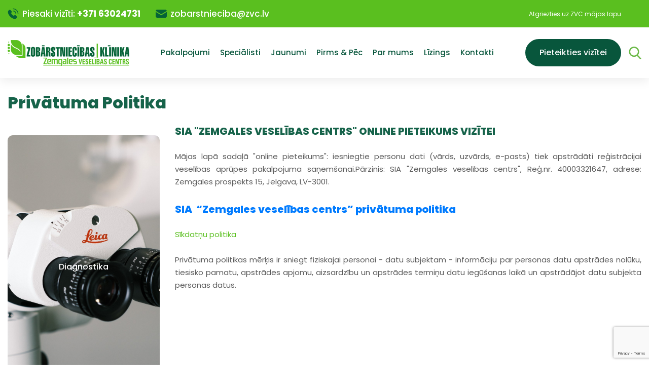

--- FILE ---
content_type: text/html; charset=UTF-8
request_url: https://zobarstnieciba.zvc.lv/lv/privatuma-politika
body_size: 4521
content:
<!DOCTYPE html>
<html>

    <head>

        <title>Privātuma Politika | Zobārstniecības Klīnika</title>

        <meta charset="utf-8">
        <meta name="viewport" content="width=device-width, initial-scale=1.0">

        <link rel="icon" type="image/png" href="/assets/favicons/favicon-32x32.png" sizes="32x32" />
        <link rel="icon" type="image/png" href="/assets/favicons/favicon-16x16.png" sizes="16x16" />

        <link rel="stylesheet" href="/assets/css/bootstrap.css">
        <link rel="stylesheet" href="/assets/css/selectric.css">
        <link rel="stylesheet" href="/assets/css/slick.css">
        <link rel="stylesheet" href="/assets/css/slick-theme.css">
        <link rel="stylesheet" href="/assets/css/cssMain/style.css?1">

        <script src="/assets/js/jquery-3.3.1.js"></script>
        <script src="/assets/js/bootstrap.js"></script>
        <script src="/assets/js/jquery.selectric.min.js"></script>
        <script src="/assets/js/slick.min.js"></script>

        <script src="/assets/js/jqueryvalidation/jquery.validate.min.js"></script>
                    <script src="/assets/js/jqueryvalidation/localization/messages_lv.min.js"></script>
        
        <script src="/assets/js/main.js"></script>

        	<meta name="description" content="">
        
        <style>
            .footer-subscription label.error {
                display: block;
                margin-top: 5px;
                color: #fff;
                font-size: 12px;
                font-style: italic;
            }
        </style>

        <!-- Google Tag Manager -->
        <script>
            (function(w,d,s,l,i){w[l]=w[l]||[];w[l].push({'gtm.start':
                    new Date().getTime(),event:'gtm.js'});var f=d.getElementsByTagName(s)[0],
                j=d.createElement(s),dl=l!='dataLayer'?'&l='+l:'';j.async=true;j.src=
                'https://www.googletagmanager.com/gtm.js?id='+i+dl;f.parentNode.insertBefore(j,f);
            })(window,document,'script','dataLayer','GTM-NG7HMC7');
        </script>
        <!-- End Google Tag Manager -->
        <script async src="https://elizings.org/eitem"></script>

    </head>

    <body>
    <!-- Google Tag Manager (noscript) -->
    <noscript><iframe src=https://www.googletagmanager.com/ns.html?id=GTM-NG7HMC7
                      height="0" width="0" style="display:none;visibility:hidden"></iframe></noscript>
    <!-- End Google Tag Manager (noscript) -->
    
        <div class="padding-top-header overflow-hidden">

            <nav class="navbar-header position-fixed w-100 background-white">

    <div class="header-green background-light-green position-relative">
        <div class="main-container">
            <div class="header-green-wrapper d-flex flex-wrap align-items-center justify-content-between">

                <div class="header-green-contacts d-flex flex-wrap align-items-center">

                    <div class="single-header-contact d-flex align-items-center">

                        <div class="contact-icon">
                            <img src="/assets/images/phone-call-darkgreen.svg" alt="">
                        </div>

                        <div class="contact-text white-color poppins-medium">
                            <span class="single-contact-title">Piesaki vizīti:</span>
                            <a class="poppins-bold position-relative" href="tel:+371 63024731">+371 63024731</a>
                        </div>

                    </div>

                    <div class="single-header-contact d-flex align-items-center">

                        <div class="contact-icon">
                            <img src="/assets/images/mail-darkgreen.svg" alt="">
                        </div>

                        
                        <div class="contact-text white-color poppins-medium">
                            <a href="/cdn-cgi/l/email-protection#fa8095989b88898e94939f9993989bba808c999f948e8889d4968c" class="position-relative">
                                <span class="desktop-email"><span id="e34685576">[javascript protected email address]</span><script data-cfasync="false" src="/cdn-cgi/scripts/5c5dd728/cloudflare-static/email-decode.min.js"></script><script type="text/javascript">/*<![CDATA[*/eval("var a=\"a+pK-UGcl9Nr1@7LSWIfFwdsg.iqXv8RbOV3eP5mBzuHJ_Y0nkZxohDE26yjtQA4CMT\";var b=a.split(\"\").sort().join(\"\");var c=\"TEuzyjtDk_Hkuz@TAHpoA\";var d=\"\";for(var e=0;e<c.length;e++)d+=b.charAt(a.indexOf(c.charAt(e)));document.getElementById(\"e34685576\").innerHTML=\"<a href=\\\"mailto:\"+d+\"\\\">\"+d+\"</a>\"")/*]]>*/</script></span>
                                <span class="mobile-email">Rakstīt e-pastu</span>
                            </a>
                        </div>

                    </div>

                </div>

                <div class="header-right-info-wrapper d-flex flex-wrap align-items-center">

                    <div class="header-additional-link">
                        <a href="https://zvc.lv/lv/" target="_blank">Atgriezties uz ZVC mājas lapu</a>
                    </div>

                    <div class="header-languages header-languages-desktop d-flex align-items-center" style="display:none !important;">
                        <select name="lang" class="selectric" style="opacity: 0;">
            <option value="https://zobarstnieciba.zvc.lv/lv" selected>
                Latviski
        </option>
            <option value="https://zobarstnieciba.zvc.lv/en">
                Angļu
        </option>
            <option value="https://zobarstnieciba.zvc.lv/ru">
                Krievu
        </option>
    </select>                    </div>

                </div>

            </div>
        </div>
    </div>

    <div class="header-white">

        <div class="main-container">

            <div class="header-white-wrapper d-flex flex-wrap align-items-center justify-content-between">

                <div class="header-logo">
                    <a href="https://zobarstnieciba.zvc.lv/lv">
                        <img src="https://zobarstnieciba.zvc.lv/storage/settings/December2021/tvnxTWEZ9rugbrnVQZaf.png" alt="">
                    </a>
                </div>

                <div class="header-menu">
                    <ul class="d-flex flex-wrap">
                        <li>
        <a href="/lv/musu-pakalpojumi" target="_self">
            Pakalpojumi
        </a>
    </li>
                <li>
        <a href="/lv/specialisti" target="_self">
            Speciālisti
        </a>
    </li>
                <li>
        <a href="/lv/jaunumi" target="_self">
            Jaunumi
        </a>
    </li>
                <li>
        <a href="/lv/pirms-pec" target="_self">
            Pirms &amp; Pēc
        </a>
    </li>
                <li>
        <a href="/lv/par-mums" target="_self">
            Par mums
        </a>
    </li>
                <li>
        <a href="#eitem-app-348-popup" id="eitem-app-348-popup">Līzings</a>
    </li>
                <li>
        <a href="/lv/kontakti" target="_self">
            Kontakti
        </a>
    </li>
    
                    </ul>
                </div>

                <div class="header-languages header-languages-mobile d-flex align-items-center" style="display:none !important;">
                    <select name="lang" class="selectric" style="opacity: 0;">
            <option value="https://zobarstnieciba.zvc.lv/lv" selected>
                Latviski
        </option>
            <option value="https://zobarstnieciba.zvc.lv/en">
                Angļu
        </option>
            <option value="https://zobarstnieciba.zvc.lv/ru">
                Krievu
        </option>
    </select>                </div>

                <div class="header-common d-flex align-items-center flex-wrap">

                    <div class="header-button">
                        <a href="https://zobarstnieciba.zvc.lv/lv/online-pieteikums" class="default-button">Pieteikties vizītei</a>
                    </div>

                    <div class="header-search position-relative">

                        <a href="javascript:" class="search-toggler">
                            <img src="/assets/images/search.svg" alt="">
                        </a>

                        <div class="header-search-form-wrapper position-absolute" style="display: none;">
                            <form action="https://zobarstnieciba.zvc.lv/lv/meklesanas-rezultati" method="get" id="header-search-form" class="position-relative">

                                <input type="text" name="query" class="header-search-input" placeholder="Meklēt...">

                                <button type="submit" class="header-search-submit position-absolute">
                                    <img src="/assets/images/search-darkgreen.svg" alt="">
                                </button>

                            </form>
                        </div>

                    </div>

                    <div class="burger-wrapper">
                        <a href="javascript:" class="burger-toggler">
                            <span class="d-block"></span>
                            <span class="d-block"></span>
                            <span class="d-block"></span>
                        </a>
                    </div>

                </div>

            </div>
        </div>
    </div>

    <div class="mobile-menu background-white position-fixed transition-default position-relative mobile-menu-hidden">

        <img src="/assets/images/close.svg" alt="" class="burger-toggler burger-toggler-close position-absolute">

        <div class="mobile-menu-container">

            <form action="https://zobarstnieciba.zvc.lv/lv/meklesanas-rezultati" method="get" id="header-search-form-mobile" class="header-search-form-mobile position-relative d-flex align-items-center">

                <input type="text" name="query class="header-search-input-mobile">

                <button type="submit" class="header-search-submit-mobile transition-default">
                    <img src="/assets/images/magnifier.svg" alt="">
                </button>

            </form>

            <div class="mobile-menu-wrapper">
                <ul>
                    <li>
        <a href="/lv/musu-pakalpojumi" target="_self">
            Pakalpojumi
        </a>
    </li>
                <li>
        <a href="/lv/specialisti" target="_self">
            Speciālisti
        </a>
    </li>
                <li>
        <a href="/lv/jaunumi" target="_self">
            Jaunumi
        </a>
    </li>
                <li>
        <a href="/lv/pirms-pec" target="_self">
            Pirms &amp; Pēc
        </a>
    </li>
                <li>
        <a href="/lv/par-mums" target="_self">
            Par mums
        </a>
    </li>
                <li>
        <a href="#eitem-app-348-popup" id="eitem-app-348-popup">Līzings</a>
    </li>
                <li>
        <a href="/lv/kontakti" target="_self">
            Kontakti
        </a>
    </li>
    
                </ul>
            </div>

            <div class="mobile-menu-button">
                <a href="https://zobarstnieciba.zvc.lv/lv/online-pieteikums" class="default-button">Pieteikties vizītei</a>
            </div>

        </div>

    </div>

    <div class="mobile-background position-fixed transition-default mobile-background-hidden"></div>

</nav>            	<div class="about-us-page default-page-min-height">
		<div class="default-page-wrapper">
			<div class="main-container">

				<h1 class="main-title">Privātuma Politika</h1>

				<div class="sidebar-content-wrapper d-flex flex-wrap justify-content-between">

					<div class="sidebar-wrapper">

	
			<a href="https://zobarstnieciba.zvc.lv/lv/musu-pakalpojumi/stomatologiska-diagnostika" target="_blank" class="sidebar-banner d-flex justify-content-center align-items-center text-center w-100 prevent-shaking-animation position-relative">
			<img src="https://zobarstnieciba.zvc.lv/storage/shared/Leica mikroskops ZVC.jpg" alt="" class="banner-image absolute-cover-img">
			
			<span class="banner-text"> Diagnostika</span>
		</a>
	
</div>
					<div class="default-sidebar-page-wrapper">
						<div class="wysiwyg-styles">

							<h3>SIA "ZEMGALES VESELĪBAS CENTRS" ONLINE PIETEIKUMS VIZĪTEI</h3>
<p>Mājas lapā sadaļā "online pieteikums": iesniegtie personu dati (vārds, uzvārds, e-pasts) tiek apstrādāti reģistrācijai veselības aprūpes pakalpojuma saņem&scaron;anai.Pārzinis: SIA "Zemgales veselības centrs", Reģ.nr. 40003321647, adrese: Zemgales prospekts 15, Jelgava, LV-3001.</p>
<h3><a href="https://drive.google.com/file/d/11Q_XZ8HP9p2d6bEjy_dkQc8YvUCzS-hE/view?usp=sharing" target="_blank" rel="noopener">SIA&nbsp; &ldquo;Zemgales veselības centrs&rdquo; privātuma politika</a></h3>
<p><a href="https://drive.google.com/file/d/12hmOAEQYiceLGachDGChzVlRL_3umLev/view?usp=sharing" target="_blank" rel="noopener">Sīkdatņu politika</a></p>
<p>Privātuma politikas mērķis ir sniegt fiziskajai personai - datu subjektam - informāciju par personas datu apstrādes nolūku, tiesisko pamatu, apstrādes apjomu, aizsardzību un apstrādes termiņu datu iegū&scaron;anas laikā un apstrādājot datu subjekta personas datus.</p>

						</div>
					</div>

				</div>
			</div>
		</div>
	</div>
            <div class="footer">
    <div class="footer-green-wrapper background-light-green">
        <div class="main-container d-table w-100">
            <div class="footer-content d-flex flex-wrap justify-content-between">

                <div class="footer-logo-wrapper">

                    <div class="footer-logo">
                        <a href="https://zobarstnieciba.zvc.lv/lv">
                            <img src="https://zobarstnieciba.zvc.lv/storage/settings/December2021/MUv1q0zHTmn3zckhdXxn.png" alt="" class="w-100">
                        </a>
                    </div>

                    <div class="footer-socials d-flex align-items-center">
                        <div class="single-social">
		<a href="https://www.facebook.com/ZVCzobarstniecibasklinika/" target="_blank">
			<img src="/assets/images/facebook-logo.svg">
		</a>
	</div>

	<div class="single-social">
		<a href="https://www.twitter.com/" target="_blank">
			<img src="/assets/images/twitter-logo.svg">
		</a>
	</div>

	<div class="single-social">
		<a href="https://www.youtube.com/" target="_blank">
			<img src="/assets/images/youtube-logo.svg">
		</a>
	</div>
                    </div>

                </div>

                <div class="footer-contacts white-color">
                    <h2 class="footer-default-title poppins-bold white-color">Piesaki vizīti</h2>
                    <div class="single-contact footer-element">Tālrunis: <a href="tel:+371 63024731">+371 63024731</a></div>
                    <div class="single-contact footer-element text-uppercase">Pieteikties vizītei</div>
                    <div class="single-contact footer-element">E-pasts: <span id="e805269126">[javascript protected email address]</span><script type="text/javascript">/*<![CDATA[*/eval("var a=\"dQtclM.fO8_Rj10i9ZuEb4B+k5zTSCXyhwmAanF6HGg-qV73JxNeKYWI2ULsvprDPo@\";var b=a.split(\"\").sort().join(\"\");var c=\"@IgGLsvWxV-xgG1@r-tKr\";var d=\"\";for(var e=0;e<c.length;e++)d+=b.charAt(a.indexOf(c.charAt(e)));document.getElementById(\"e805269126\").innerHTML=\"<a href=\\\"mailto:\"+d+\"\\\">\"+d+\"</a>\"")/*]]>*/</script></div>
                </div>

                <div class="footer-menu">
                    <ul>
                        <li>
        <a href="/lv/sakums" target="_self">
            Galvenā
        </a>
    </li>
        <li>
        <a href="/lv/specialisti" target="_self">
            Specialisti
        </a>
    </li>
        <li class="current-menu-item">
        <a href="/lv" target="_self">
            Zobārstniecība
        </a>
    </li>
        <li>
        <a href="/lv/jaunumi" target="_self">
            Jaunumi
        </a>
    </li>
        <li>
        <a href="/lv/par-mums" target="_self">
            Par Mums
        </a>
    </li>

                    </ul>
                </div>

                <div class="footer-menu">
                    <ul>
                        <li class="current-menu-item">
        <a href="/lv/privatuma-politika" target="_self">
            Privātuma Politika
        </a>
    </li>
        <li>
        <a href="/lv/sikdatnes" target="_self">
            Sīkdatnes
        </a>
    </li>
        <li>
        <a href="/lv/vakances" target="_self">
            Vakances
        </a>
    </li>
        <li>
        <a href="/lv/medijiem" target="_self">
            Medijiem
        </a>
    </li>
        <li>
        <a href="/lv/kontakti" target="_self">
            Kontakti
        </a>
    </li>

                    </ul>
                </div>

                <div class="footer-socials footer-socials-mobile d-flex align-items-center">
                    <div class="single-social">
		<a href="https://www.facebook.com/ZVCzobarstniecibasklinika/" target="_blank">
			<img src="/assets/images/facebook-logo.svg">
		</a>
	</div>

	<div class="single-social">
		<a href="https://www.twitter.com/" target="_blank">
			<img src="/assets/images/twitter-logo.svg">
		</a>
	</div>

	<div class="single-social">
		<a href="https://www.youtube.com/" target="_blank">
			<img src="/assets/images/youtube-logo.svg">
		</a>
	</div>
                </div>

            </div>

        </div>
    </div>

    <div class="footer-white-wrapper background-white">
        <div class="main-container">
            <div class="footer-white d-flex flex-wrap justify-content-between align-items-center">

                <div class="footer-white-contacts d-flex flex-wrap align-items-center">

                    <h5 class="footer-white-title footer-white-contacts-common poppins-bold">Pieteikt vizīti:</h5>

                    <div class="footer-white-element footer-white-contacts-common">
                        Telefons:
                        <a href="tel:+371 63024731">+371 63024731</a>
                    </div>

                    <div class="footer-white-element footer-white-contacts-common">
                        E-pasts:
                        <span id="e721955496">[javascript protected email address]</span><script type="text/javascript">/*<![CDATA[*/eval("var a=\"duX-Dn6RbAyWNCa8sc3_O7zplJkhB+9mq@K2V4PQSv5LrTGi.twUMYHgoFIeEx01fZj\";var b=a.split(\"\").sort().join(\"\");var c=\"jg5vIeEHtTLt5vCj0LXM0\";var d=\"\";for(var e=0;e<c.length;e++)d+=b.charAt(a.indexOf(c.charAt(e)));document.getElementById(\"e721955496\").innerHTML=\"<a href=\\\"mailto:\"+d+\"\\\">\"+d+\"</a>\"")/*]]>*/</script>
                    </div>

                </div>

                <div class="copyright">&copy 2026 Zemgales veselības centrs</div>

            </div>
        </div>
    </div>

</div>

        </div>

        <script src="https://www.google.com/recaptcha/api.js?render=6LeRc9cdAAAAAIR1fD_RUZzIn1rM1M99xLmWtIhi"></script>
        <script>
            $(function() {

                var $subscribeForm = $('#subscribe-form');

                $('select[name="lang"]').on('change', function(e) {
                    console.log($(this).val());
                    window.location.href = $(this).val();
                });

                $subscribeForm.validate({
                    rules: {
                        email: {
                            required: true,
                            email: true
                        }
                    }
                });

                $('a', $subscribeForm).on('click', function(e) {
                    e.preventDefault();
                    var $form = $(this).parents('form');
                    grecaptcha.ready(function() {
                        grecaptcha.execute('6LeRc9cdAAAAAIR1fD_RUZzIn1rM1M99xLmWtIhi', { action: 'subscribe' }).then(function(token) {
                            $('input[name="g-recaptcha-response"]').val(token);
                            $form.submit();
                        });
                    });
                });
            });
        </script>

        
    <script defer src="https://static.cloudflareinsights.com/beacon.min.js/vcd15cbe7772f49c399c6a5babf22c1241717689176015" integrity="sha512-ZpsOmlRQV6y907TI0dKBHq9Md29nnaEIPlkf84rnaERnq6zvWvPUqr2ft8M1aS28oN72PdrCzSjY4U6VaAw1EQ==" data-cf-beacon='{"version":"2024.11.0","token":"eb01c41a7a074b3eb85f320ed45684ef","r":1,"server_timing":{"name":{"cfCacheStatus":true,"cfEdge":true,"cfExtPri":true,"cfL4":true,"cfOrigin":true,"cfSpeedBrain":true},"location_startswith":null}}' crossorigin="anonymous"></script>
</body>

</html>


--- FILE ---
content_type: text/html; charset=utf-8
request_url: https://www.google.com/recaptcha/api2/anchor?ar=1&k=6LeRc9cdAAAAAIR1fD_RUZzIn1rM1M99xLmWtIhi&co=aHR0cHM6Ly96b2JhcnN0bmllY2liYS56dmMubHY6NDQz&hl=en&v=N67nZn4AqZkNcbeMu4prBgzg&size=invisible&anchor-ms=20000&execute-ms=30000&cb=kxknoyp7qik6
body_size: 48801
content:
<!DOCTYPE HTML><html dir="ltr" lang="en"><head><meta http-equiv="Content-Type" content="text/html; charset=UTF-8">
<meta http-equiv="X-UA-Compatible" content="IE=edge">
<title>reCAPTCHA</title>
<style type="text/css">
/* cyrillic-ext */
@font-face {
  font-family: 'Roboto';
  font-style: normal;
  font-weight: 400;
  font-stretch: 100%;
  src: url(//fonts.gstatic.com/s/roboto/v48/KFO7CnqEu92Fr1ME7kSn66aGLdTylUAMa3GUBHMdazTgWw.woff2) format('woff2');
  unicode-range: U+0460-052F, U+1C80-1C8A, U+20B4, U+2DE0-2DFF, U+A640-A69F, U+FE2E-FE2F;
}
/* cyrillic */
@font-face {
  font-family: 'Roboto';
  font-style: normal;
  font-weight: 400;
  font-stretch: 100%;
  src: url(//fonts.gstatic.com/s/roboto/v48/KFO7CnqEu92Fr1ME7kSn66aGLdTylUAMa3iUBHMdazTgWw.woff2) format('woff2');
  unicode-range: U+0301, U+0400-045F, U+0490-0491, U+04B0-04B1, U+2116;
}
/* greek-ext */
@font-face {
  font-family: 'Roboto';
  font-style: normal;
  font-weight: 400;
  font-stretch: 100%;
  src: url(//fonts.gstatic.com/s/roboto/v48/KFO7CnqEu92Fr1ME7kSn66aGLdTylUAMa3CUBHMdazTgWw.woff2) format('woff2');
  unicode-range: U+1F00-1FFF;
}
/* greek */
@font-face {
  font-family: 'Roboto';
  font-style: normal;
  font-weight: 400;
  font-stretch: 100%;
  src: url(//fonts.gstatic.com/s/roboto/v48/KFO7CnqEu92Fr1ME7kSn66aGLdTylUAMa3-UBHMdazTgWw.woff2) format('woff2');
  unicode-range: U+0370-0377, U+037A-037F, U+0384-038A, U+038C, U+038E-03A1, U+03A3-03FF;
}
/* math */
@font-face {
  font-family: 'Roboto';
  font-style: normal;
  font-weight: 400;
  font-stretch: 100%;
  src: url(//fonts.gstatic.com/s/roboto/v48/KFO7CnqEu92Fr1ME7kSn66aGLdTylUAMawCUBHMdazTgWw.woff2) format('woff2');
  unicode-range: U+0302-0303, U+0305, U+0307-0308, U+0310, U+0312, U+0315, U+031A, U+0326-0327, U+032C, U+032F-0330, U+0332-0333, U+0338, U+033A, U+0346, U+034D, U+0391-03A1, U+03A3-03A9, U+03B1-03C9, U+03D1, U+03D5-03D6, U+03F0-03F1, U+03F4-03F5, U+2016-2017, U+2034-2038, U+203C, U+2040, U+2043, U+2047, U+2050, U+2057, U+205F, U+2070-2071, U+2074-208E, U+2090-209C, U+20D0-20DC, U+20E1, U+20E5-20EF, U+2100-2112, U+2114-2115, U+2117-2121, U+2123-214F, U+2190, U+2192, U+2194-21AE, U+21B0-21E5, U+21F1-21F2, U+21F4-2211, U+2213-2214, U+2216-22FF, U+2308-230B, U+2310, U+2319, U+231C-2321, U+2336-237A, U+237C, U+2395, U+239B-23B7, U+23D0, U+23DC-23E1, U+2474-2475, U+25AF, U+25B3, U+25B7, U+25BD, U+25C1, U+25CA, U+25CC, U+25FB, U+266D-266F, U+27C0-27FF, U+2900-2AFF, U+2B0E-2B11, U+2B30-2B4C, U+2BFE, U+3030, U+FF5B, U+FF5D, U+1D400-1D7FF, U+1EE00-1EEFF;
}
/* symbols */
@font-face {
  font-family: 'Roboto';
  font-style: normal;
  font-weight: 400;
  font-stretch: 100%;
  src: url(//fonts.gstatic.com/s/roboto/v48/KFO7CnqEu92Fr1ME7kSn66aGLdTylUAMaxKUBHMdazTgWw.woff2) format('woff2');
  unicode-range: U+0001-000C, U+000E-001F, U+007F-009F, U+20DD-20E0, U+20E2-20E4, U+2150-218F, U+2190, U+2192, U+2194-2199, U+21AF, U+21E6-21F0, U+21F3, U+2218-2219, U+2299, U+22C4-22C6, U+2300-243F, U+2440-244A, U+2460-24FF, U+25A0-27BF, U+2800-28FF, U+2921-2922, U+2981, U+29BF, U+29EB, U+2B00-2BFF, U+4DC0-4DFF, U+FFF9-FFFB, U+10140-1018E, U+10190-1019C, U+101A0, U+101D0-101FD, U+102E0-102FB, U+10E60-10E7E, U+1D2C0-1D2D3, U+1D2E0-1D37F, U+1F000-1F0FF, U+1F100-1F1AD, U+1F1E6-1F1FF, U+1F30D-1F30F, U+1F315, U+1F31C, U+1F31E, U+1F320-1F32C, U+1F336, U+1F378, U+1F37D, U+1F382, U+1F393-1F39F, U+1F3A7-1F3A8, U+1F3AC-1F3AF, U+1F3C2, U+1F3C4-1F3C6, U+1F3CA-1F3CE, U+1F3D4-1F3E0, U+1F3ED, U+1F3F1-1F3F3, U+1F3F5-1F3F7, U+1F408, U+1F415, U+1F41F, U+1F426, U+1F43F, U+1F441-1F442, U+1F444, U+1F446-1F449, U+1F44C-1F44E, U+1F453, U+1F46A, U+1F47D, U+1F4A3, U+1F4B0, U+1F4B3, U+1F4B9, U+1F4BB, U+1F4BF, U+1F4C8-1F4CB, U+1F4D6, U+1F4DA, U+1F4DF, U+1F4E3-1F4E6, U+1F4EA-1F4ED, U+1F4F7, U+1F4F9-1F4FB, U+1F4FD-1F4FE, U+1F503, U+1F507-1F50B, U+1F50D, U+1F512-1F513, U+1F53E-1F54A, U+1F54F-1F5FA, U+1F610, U+1F650-1F67F, U+1F687, U+1F68D, U+1F691, U+1F694, U+1F698, U+1F6AD, U+1F6B2, U+1F6B9-1F6BA, U+1F6BC, U+1F6C6-1F6CF, U+1F6D3-1F6D7, U+1F6E0-1F6EA, U+1F6F0-1F6F3, U+1F6F7-1F6FC, U+1F700-1F7FF, U+1F800-1F80B, U+1F810-1F847, U+1F850-1F859, U+1F860-1F887, U+1F890-1F8AD, U+1F8B0-1F8BB, U+1F8C0-1F8C1, U+1F900-1F90B, U+1F93B, U+1F946, U+1F984, U+1F996, U+1F9E9, U+1FA00-1FA6F, U+1FA70-1FA7C, U+1FA80-1FA89, U+1FA8F-1FAC6, U+1FACE-1FADC, U+1FADF-1FAE9, U+1FAF0-1FAF8, U+1FB00-1FBFF;
}
/* vietnamese */
@font-face {
  font-family: 'Roboto';
  font-style: normal;
  font-weight: 400;
  font-stretch: 100%;
  src: url(//fonts.gstatic.com/s/roboto/v48/KFO7CnqEu92Fr1ME7kSn66aGLdTylUAMa3OUBHMdazTgWw.woff2) format('woff2');
  unicode-range: U+0102-0103, U+0110-0111, U+0128-0129, U+0168-0169, U+01A0-01A1, U+01AF-01B0, U+0300-0301, U+0303-0304, U+0308-0309, U+0323, U+0329, U+1EA0-1EF9, U+20AB;
}
/* latin-ext */
@font-face {
  font-family: 'Roboto';
  font-style: normal;
  font-weight: 400;
  font-stretch: 100%;
  src: url(//fonts.gstatic.com/s/roboto/v48/KFO7CnqEu92Fr1ME7kSn66aGLdTylUAMa3KUBHMdazTgWw.woff2) format('woff2');
  unicode-range: U+0100-02BA, U+02BD-02C5, U+02C7-02CC, U+02CE-02D7, U+02DD-02FF, U+0304, U+0308, U+0329, U+1D00-1DBF, U+1E00-1E9F, U+1EF2-1EFF, U+2020, U+20A0-20AB, U+20AD-20C0, U+2113, U+2C60-2C7F, U+A720-A7FF;
}
/* latin */
@font-face {
  font-family: 'Roboto';
  font-style: normal;
  font-weight: 400;
  font-stretch: 100%;
  src: url(//fonts.gstatic.com/s/roboto/v48/KFO7CnqEu92Fr1ME7kSn66aGLdTylUAMa3yUBHMdazQ.woff2) format('woff2');
  unicode-range: U+0000-00FF, U+0131, U+0152-0153, U+02BB-02BC, U+02C6, U+02DA, U+02DC, U+0304, U+0308, U+0329, U+2000-206F, U+20AC, U+2122, U+2191, U+2193, U+2212, U+2215, U+FEFF, U+FFFD;
}
/* cyrillic-ext */
@font-face {
  font-family: 'Roboto';
  font-style: normal;
  font-weight: 500;
  font-stretch: 100%;
  src: url(//fonts.gstatic.com/s/roboto/v48/KFO7CnqEu92Fr1ME7kSn66aGLdTylUAMa3GUBHMdazTgWw.woff2) format('woff2');
  unicode-range: U+0460-052F, U+1C80-1C8A, U+20B4, U+2DE0-2DFF, U+A640-A69F, U+FE2E-FE2F;
}
/* cyrillic */
@font-face {
  font-family: 'Roboto';
  font-style: normal;
  font-weight: 500;
  font-stretch: 100%;
  src: url(//fonts.gstatic.com/s/roboto/v48/KFO7CnqEu92Fr1ME7kSn66aGLdTylUAMa3iUBHMdazTgWw.woff2) format('woff2');
  unicode-range: U+0301, U+0400-045F, U+0490-0491, U+04B0-04B1, U+2116;
}
/* greek-ext */
@font-face {
  font-family: 'Roboto';
  font-style: normal;
  font-weight: 500;
  font-stretch: 100%;
  src: url(//fonts.gstatic.com/s/roboto/v48/KFO7CnqEu92Fr1ME7kSn66aGLdTylUAMa3CUBHMdazTgWw.woff2) format('woff2');
  unicode-range: U+1F00-1FFF;
}
/* greek */
@font-face {
  font-family: 'Roboto';
  font-style: normal;
  font-weight: 500;
  font-stretch: 100%;
  src: url(//fonts.gstatic.com/s/roboto/v48/KFO7CnqEu92Fr1ME7kSn66aGLdTylUAMa3-UBHMdazTgWw.woff2) format('woff2');
  unicode-range: U+0370-0377, U+037A-037F, U+0384-038A, U+038C, U+038E-03A1, U+03A3-03FF;
}
/* math */
@font-face {
  font-family: 'Roboto';
  font-style: normal;
  font-weight: 500;
  font-stretch: 100%;
  src: url(//fonts.gstatic.com/s/roboto/v48/KFO7CnqEu92Fr1ME7kSn66aGLdTylUAMawCUBHMdazTgWw.woff2) format('woff2');
  unicode-range: U+0302-0303, U+0305, U+0307-0308, U+0310, U+0312, U+0315, U+031A, U+0326-0327, U+032C, U+032F-0330, U+0332-0333, U+0338, U+033A, U+0346, U+034D, U+0391-03A1, U+03A3-03A9, U+03B1-03C9, U+03D1, U+03D5-03D6, U+03F0-03F1, U+03F4-03F5, U+2016-2017, U+2034-2038, U+203C, U+2040, U+2043, U+2047, U+2050, U+2057, U+205F, U+2070-2071, U+2074-208E, U+2090-209C, U+20D0-20DC, U+20E1, U+20E5-20EF, U+2100-2112, U+2114-2115, U+2117-2121, U+2123-214F, U+2190, U+2192, U+2194-21AE, U+21B0-21E5, U+21F1-21F2, U+21F4-2211, U+2213-2214, U+2216-22FF, U+2308-230B, U+2310, U+2319, U+231C-2321, U+2336-237A, U+237C, U+2395, U+239B-23B7, U+23D0, U+23DC-23E1, U+2474-2475, U+25AF, U+25B3, U+25B7, U+25BD, U+25C1, U+25CA, U+25CC, U+25FB, U+266D-266F, U+27C0-27FF, U+2900-2AFF, U+2B0E-2B11, U+2B30-2B4C, U+2BFE, U+3030, U+FF5B, U+FF5D, U+1D400-1D7FF, U+1EE00-1EEFF;
}
/* symbols */
@font-face {
  font-family: 'Roboto';
  font-style: normal;
  font-weight: 500;
  font-stretch: 100%;
  src: url(//fonts.gstatic.com/s/roboto/v48/KFO7CnqEu92Fr1ME7kSn66aGLdTylUAMaxKUBHMdazTgWw.woff2) format('woff2');
  unicode-range: U+0001-000C, U+000E-001F, U+007F-009F, U+20DD-20E0, U+20E2-20E4, U+2150-218F, U+2190, U+2192, U+2194-2199, U+21AF, U+21E6-21F0, U+21F3, U+2218-2219, U+2299, U+22C4-22C6, U+2300-243F, U+2440-244A, U+2460-24FF, U+25A0-27BF, U+2800-28FF, U+2921-2922, U+2981, U+29BF, U+29EB, U+2B00-2BFF, U+4DC0-4DFF, U+FFF9-FFFB, U+10140-1018E, U+10190-1019C, U+101A0, U+101D0-101FD, U+102E0-102FB, U+10E60-10E7E, U+1D2C0-1D2D3, U+1D2E0-1D37F, U+1F000-1F0FF, U+1F100-1F1AD, U+1F1E6-1F1FF, U+1F30D-1F30F, U+1F315, U+1F31C, U+1F31E, U+1F320-1F32C, U+1F336, U+1F378, U+1F37D, U+1F382, U+1F393-1F39F, U+1F3A7-1F3A8, U+1F3AC-1F3AF, U+1F3C2, U+1F3C4-1F3C6, U+1F3CA-1F3CE, U+1F3D4-1F3E0, U+1F3ED, U+1F3F1-1F3F3, U+1F3F5-1F3F7, U+1F408, U+1F415, U+1F41F, U+1F426, U+1F43F, U+1F441-1F442, U+1F444, U+1F446-1F449, U+1F44C-1F44E, U+1F453, U+1F46A, U+1F47D, U+1F4A3, U+1F4B0, U+1F4B3, U+1F4B9, U+1F4BB, U+1F4BF, U+1F4C8-1F4CB, U+1F4D6, U+1F4DA, U+1F4DF, U+1F4E3-1F4E6, U+1F4EA-1F4ED, U+1F4F7, U+1F4F9-1F4FB, U+1F4FD-1F4FE, U+1F503, U+1F507-1F50B, U+1F50D, U+1F512-1F513, U+1F53E-1F54A, U+1F54F-1F5FA, U+1F610, U+1F650-1F67F, U+1F687, U+1F68D, U+1F691, U+1F694, U+1F698, U+1F6AD, U+1F6B2, U+1F6B9-1F6BA, U+1F6BC, U+1F6C6-1F6CF, U+1F6D3-1F6D7, U+1F6E0-1F6EA, U+1F6F0-1F6F3, U+1F6F7-1F6FC, U+1F700-1F7FF, U+1F800-1F80B, U+1F810-1F847, U+1F850-1F859, U+1F860-1F887, U+1F890-1F8AD, U+1F8B0-1F8BB, U+1F8C0-1F8C1, U+1F900-1F90B, U+1F93B, U+1F946, U+1F984, U+1F996, U+1F9E9, U+1FA00-1FA6F, U+1FA70-1FA7C, U+1FA80-1FA89, U+1FA8F-1FAC6, U+1FACE-1FADC, U+1FADF-1FAE9, U+1FAF0-1FAF8, U+1FB00-1FBFF;
}
/* vietnamese */
@font-face {
  font-family: 'Roboto';
  font-style: normal;
  font-weight: 500;
  font-stretch: 100%;
  src: url(//fonts.gstatic.com/s/roboto/v48/KFO7CnqEu92Fr1ME7kSn66aGLdTylUAMa3OUBHMdazTgWw.woff2) format('woff2');
  unicode-range: U+0102-0103, U+0110-0111, U+0128-0129, U+0168-0169, U+01A0-01A1, U+01AF-01B0, U+0300-0301, U+0303-0304, U+0308-0309, U+0323, U+0329, U+1EA0-1EF9, U+20AB;
}
/* latin-ext */
@font-face {
  font-family: 'Roboto';
  font-style: normal;
  font-weight: 500;
  font-stretch: 100%;
  src: url(//fonts.gstatic.com/s/roboto/v48/KFO7CnqEu92Fr1ME7kSn66aGLdTylUAMa3KUBHMdazTgWw.woff2) format('woff2');
  unicode-range: U+0100-02BA, U+02BD-02C5, U+02C7-02CC, U+02CE-02D7, U+02DD-02FF, U+0304, U+0308, U+0329, U+1D00-1DBF, U+1E00-1E9F, U+1EF2-1EFF, U+2020, U+20A0-20AB, U+20AD-20C0, U+2113, U+2C60-2C7F, U+A720-A7FF;
}
/* latin */
@font-face {
  font-family: 'Roboto';
  font-style: normal;
  font-weight: 500;
  font-stretch: 100%;
  src: url(//fonts.gstatic.com/s/roboto/v48/KFO7CnqEu92Fr1ME7kSn66aGLdTylUAMa3yUBHMdazQ.woff2) format('woff2');
  unicode-range: U+0000-00FF, U+0131, U+0152-0153, U+02BB-02BC, U+02C6, U+02DA, U+02DC, U+0304, U+0308, U+0329, U+2000-206F, U+20AC, U+2122, U+2191, U+2193, U+2212, U+2215, U+FEFF, U+FFFD;
}
/* cyrillic-ext */
@font-face {
  font-family: 'Roboto';
  font-style: normal;
  font-weight: 900;
  font-stretch: 100%;
  src: url(//fonts.gstatic.com/s/roboto/v48/KFO7CnqEu92Fr1ME7kSn66aGLdTylUAMa3GUBHMdazTgWw.woff2) format('woff2');
  unicode-range: U+0460-052F, U+1C80-1C8A, U+20B4, U+2DE0-2DFF, U+A640-A69F, U+FE2E-FE2F;
}
/* cyrillic */
@font-face {
  font-family: 'Roboto';
  font-style: normal;
  font-weight: 900;
  font-stretch: 100%;
  src: url(//fonts.gstatic.com/s/roboto/v48/KFO7CnqEu92Fr1ME7kSn66aGLdTylUAMa3iUBHMdazTgWw.woff2) format('woff2');
  unicode-range: U+0301, U+0400-045F, U+0490-0491, U+04B0-04B1, U+2116;
}
/* greek-ext */
@font-face {
  font-family: 'Roboto';
  font-style: normal;
  font-weight: 900;
  font-stretch: 100%;
  src: url(//fonts.gstatic.com/s/roboto/v48/KFO7CnqEu92Fr1ME7kSn66aGLdTylUAMa3CUBHMdazTgWw.woff2) format('woff2');
  unicode-range: U+1F00-1FFF;
}
/* greek */
@font-face {
  font-family: 'Roboto';
  font-style: normal;
  font-weight: 900;
  font-stretch: 100%;
  src: url(//fonts.gstatic.com/s/roboto/v48/KFO7CnqEu92Fr1ME7kSn66aGLdTylUAMa3-UBHMdazTgWw.woff2) format('woff2');
  unicode-range: U+0370-0377, U+037A-037F, U+0384-038A, U+038C, U+038E-03A1, U+03A3-03FF;
}
/* math */
@font-face {
  font-family: 'Roboto';
  font-style: normal;
  font-weight: 900;
  font-stretch: 100%;
  src: url(//fonts.gstatic.com/s/roboto/v48/KFO7CnqEu92Fr1ME7kSn66aGLdTylUAMawCUBHMdazTgWw.woff2) format('woff2');
  unicode-range: U+0302-0303, U+0305, U+0307-0308, U+0310, U+0312, U+0315, U+031A, U+0326-0327, U+032C, U+032F-0330, U+0332-0333, U+0338, U+033A, U+0346, U+034D, U+0391-03A1, U+03A3-03A9, U+03B1-03C9, U+03D1, U+03D5-03D6, U+03F0-03F1, U+03F4-03F5, U+2016-2017, U+2034-2038, U+203C, U+2040, U+2043, U+2047, U+2050, U+2057, U+205F, U+2070-2071, U+2074-208E, U+2090-209C, U+20D0-20DC, U+20E1, U+20E5-20EF, U+2100-2112, U+2114-2115, U+2117-2121, U+2123-214F, U+2190, U+2192, U+2194-21AE, U+21B0-21E5, U+21F1-21F2, U+21F4-2211, U+2213-2214, U+2216-22FF, U+2308-230B, U+2310, U+2319, U+231C-2321, U+2336-237A, U+237C, U+2395, U+239B-23B7, U+23D0, U+23DC-23E1, U+2474-2475, U+25AF, U+25B3, U+25B7, U+25BD, U+25C1, U+25CA, U+25CC, U+25FB, U+266D-266F, U+27C0-27FF, U+2900-2AFF, U+2B0E-2B11, U+2B30-2B4C, U+2BFE, U+3030, U+FF5B, U+FF5D, U+1D400-1D7FF, U+1EE00-1EEFF;
}
/* symbols */
@font-face {
  font-family: 'Roboto';
  font-style: normal;
  font-weight: 900;
  font-stretch: 100%;
  src: url(//fonts.gstatic.com/s/roboto/v48/KFO7CnqEu92Fr1ME7kSn66aGLdTylUAMaxKUBHMdazTgWw.woff2) format('woff2');
  unicode-range: U+0001-000C, U+000E-001F, U+007F-009F, U+20DD-20E0, U+20E2-20E4, U+2150-218F, U+2190, U+2192, U+2194-2199, U+21AF, U+21E6-21F0, U+21F3, U+2218-2219, U+2299, U+22C4-22C6, U+2300-243F, U+2440-244A, U+2460-24FF, U+25A0-27BF, U+2800-28FF, U+2921-2922, U+2981, U+29BF, U+29EB, U+2B00-2BFF, U+4DC0-4DFF, U+FFF9-FFFB, U+10140-1018E, U+10190-1019C, U+101A0, U+101D0-101FD, U+102E0-102FB, U+10E60-10E7E, U+1D2C0-1D2D3, U+1D2E0-1D37F, U+1F000-1F0FF, U+1F100-1F1AD, U+1F1E6-1F1FF, U+1F30D-1F30F, U+1F315, U+1F31C, U+1F31E, U+1F320-1F32C, U+1F336, U+1F378, U+1F37D, U+1F382, U+1F393-1F39F, U+1F3A7-1F3A8, U+1F3AC-1F3AF, U+1F3C2, U+1F3C4-1F3C6, U+1F3CA-1F3CE, U+1F3D4-1F3E0, U+1F3ED, U+1F3F1-1F3F3, U+1F3F5-1F3F7, U+1F408, U+1F415, U+1F41F, U+1F426, U+1F43F, U+1F441-1F442, U+1F444, U+1F446-1F449, U+1F44C-1F44E, U+1F453, U+1F46A, U+1F47D, U+1F4A3, U+1F4B0, U+1F4B3, U+1F4B9, U+1F4BB, U+1F4BF, U+1F4C8-1F4CB, U+1F4D6, U+1F4DA, U+1F4DF, U+1F4E3-1F4E6, U+1F4EA-1F4ED, U+1F4F7, U+1F4F9-1F4FB, U+1F4FD-1F4FE, U+1F503, U+1F507-1F50B, U+1F50D, U+1F512-1F513, U+1F53E-1F54A, U+1F54F-1F5FA, U+1F610, U+1F650-1F67F, U+1F687, U+1F68D, U+1F691, U+1F694, U+1F698, U+1F6AD, U+1F6B2, U+1F6B9-1F6BA, U+1F6BC, U+1F6C6-1F6CF, U+1F6D3-1F6D7, U+1F6E0-1F6EA, U+1F6F0-1F6F3, U+1F6F7-1F6FC, U+1F700-1F7FF, U+1F800-1F80B, U+1F810-1F847, U+1F850-1F859, U+1F860-1F887, U+1F890-1F8AD, U+1F8B0-1F8BB, U+1F8C0-1F8C1, U+1F900-1F90B, U+1F93B, U+1F946, U+1F984, U+1F996, U+1F9E9, U+1FA00-1FA6F, U+1FA70-1FA7C, U+1FA80-1FA89, U+1FA8F-1FAC6, U+1FACE-1FADC, U+1FADF-1FAE9, U+1FAF0-1FAF8, U+1FB00-1FBFF;
}
/* vietnamese */
@font-face {
  font-family: 'Roboto';
  font-style: normal;
  font-weight: 900;
  font-stretch: 100%;
  src: url(//fonts.gstatic.com/s/roboto/v48/KFO7CnqEu92Fr1ME7kSn66aGLdTylUAMa3OUBHMdazTgWw.woff2) format('woff2');
  unicode-range: U+0102-0103, U+0110-0111, U+0128-0129, U+0168-0169, U+01A0-01A1, U+01AF-01B0, U+0300-0301, U+0303-0304, U+0308-0309, U+0323, U+0329, U+1EA0-1EF9, U+20AB;
}
/* latin-ext */
@font-face {
  font-family: 'Roboto';
  font-style: normal;
  font-weight: 900;
  font-stretch: 100%;
  src: url(//fonts.gstatic.com/s/roboto/v48/KFO7CnqEu92Fr1ME7kSn66aGLdTylUAMa3KUBHMdazTgWw.woff2) format('woff2');
  unicode-range: U+0100-02BA, U+02BD-02C5, U+02C7-02CC, U+02CE-02D7, U+02DD-02FF, U+0304, U+0308, U+0329, U+1D00-1DBF, U+1E00-1E9F, U+1EF2-1EFF, U+2020, U+20A0-20AB, U+20AD-20C0, U+2113, U+2C60-2C7F, U+A720-A7FF;
}
/* latin */
@font-face {
  font-family: 'Roboto';
  font-style: normal;
  font-weight: 900;
  font-stretch: 100%;
  src: url(//fonts.gstatic.com/s/roboto/v48/KFO7CnqEu92Fr1ME7kSn66aGLdTylUAMa3yUBHMdazQ.woff2) format('woff2');
  unicode-range: U+0000-00FF, U+0131, U+0152-0153, U+02BB-02BC, U+02C6, U+02DA, U+02DC, U+0304, U+0308, U+0329, U+2000-206F, U+20AC, U+2122, U+2191, U+2193, U+2212, U+2215, U+FEFF, U+FFFD;
}

</style>
<link rel="stylesheet" type="text/css" href="https://www.gstatic.com/recaptcha/releases/N67nZn4AqZkNcbeMu4prBgzg/styles__ltr.css">
<script nonce="jRiF13ToGyE0ce5ItPuA6w" type="text/javascript">window['__recaptcha_api'] = 'https://www.google.com/recaptcha/api2/';</script>
<script type="text/javascript" src="https://www.gstatic.com/recaptcha/releases/N67nZn4AqZkNcbeMu4prBgzg/recaptcha__en.js" nonce="jRiF13ToGyE0ce5ItPuA6w">
      
    </script></head>
<body><div id="rc-anchor-alert" class="rc-anchor-alert"></div>
<input type="hidden" id="recaptcha-token" value="[base64]">
<script type="text/javascript" nonce="jRiF13ToGyE0ce5ItPuA6w">
      recaptcha.anchor.Main.init("[\x22ainput\x22,[\x22bgdata\x22,\x22\x22,\[base64]/[base64]/[base64]/ZyhXLGgpOnEoW04sMjEsbF0sVywwKSxoKSxmYWxzZSxmYWxzZSl9Y2F0Y2goayl7RygzNTgsVyk/[base64]/[base64]/[base64]/[base64]/[base64]/[base64]/[base64]/bmV3IEJbT10oRFswXSk6dz09Mj9uZXcgQltPXShEWzBdLERbMV0pOnc9PTM/bmV3IEJbT10oRFswXSxEWzFdLERbMl0pOnc9PTQ/[base64]/[base64]/[base64]/[base64]/[base64]\\u003d\x22,\[base64]\x22,\x22w4HDlcOQw4tQHBfCqSDDhyNtw5EJSm7CqXzCo8K1w7VEGFYMw43CrcKnw7TCrsKeHgM8w5oFwrllHzFbT8KYWCjDicO1w7/CtsKCwoLDgsOkwqTCpTvCmMO8CiLCmyIJFml9wr/DhcO9CMKYCMKQFX/[base64]/DrFBWw5HDucK8ecOGw53Dp8K7wqLDvsKswoLDtcK4w43Dm8OYHVV6a0ZQwprCjhpadsKdMMOoLMKDwpEpwrbDvSxawoUSwo1swoBwaUoBw4gCdnYvFMKqD8OkMmAtw7/DpMOJw5rDth4tcsOQUgPClMOEHcKVdE3CrsOnwpQMNMOLTcKww7ITfcOOf8KVw68uw595wprDjcOowqDCrynDucKMw5NsKsKQLsKdacK2Z3nDlcO5ZBVAQQkZw4Fdwo3DhcOywokcw57CnxU6w6rCscOuwpjDl8OSwoPCmcKwMcKJPsKoR0QuTMOREMKgEMKsw5k/wrBzRiE1f8Kiw4YtfcOLw4rDocOcw4EpIjvCtMOhEMOjwprDmnnDlAUYwo80woRUwqoxF8OcXcKyw7wAXm/DkU3Cu3rClMOeSzdCcy8Tw7nDhV1qC8KTwoBUwp8jwo/DnnLDh8OsI8KObcKVK8OSwps9wogjdHsWElRlwpEuw64Bw7MaagHDgcKVS8O5w5hmwrHCicK1w5DCnnxEwofCk8KjKMKbwp/CvcK/O2XCi1DDkcKKwqHDvsKYc8OLERXCn8K9wo7DuTjChcO/OSrCoMKbeVcmw6EBw7nDl2DDhFLDjsK8w6gOGVLDlnvDrcKtbcOeS8Ola8ONfCDDpFZywpJmW8OcFCJRYgRLwrDCgsKWMFHDn8Ouw5bDksOUVWc7RTrDqcOWWMOReBsaCmRqwofCiBJkw7TDqsOpPxY4w7fCj8Kzwqxdw4EZw4fCvH53w6I6FipGw5fDu8KZwoXCpV/DhR98WsKlKMOGwrTDtsOjw4MHAXVBdB8desODV8KCDsO4FFTChsKyecK2JcKewobDky3Coh4/QlMgw57DlcOJCwDCvcKYME7Ch8KtUwnDuSLDgX/DhhDCosKqw40ww7rCnVVdbm/Dh8OSYsKvwo9kak/CscK6Cjc/woE6KRgKCkkPw63CosOswrJtwpjClcOgH8ObDMKTEjPDn8KVMsOdF8OCw6pgVinCq8O7FMOqJ8OvwodnCRpHwp3Ds1EHO8O9wqjDvcKtwq9bwrDCtiVmLhBuHMKKCsKmw6opwoF/WsK6R1ZxwovDinPDsFrCj8KGw4XCvMKswr5ew79OGcOFw7TCocK/[base64]/CjcKCScO0wrbDuMOgw4NYw7nCmGUmMVXCgsKtw4LDvGrDvcKawqkzEsO+EMOvQMKtw4Bpw67CmXPDlnfClkvDrz3DnRvDlMOxwoZiw7nCnMKGwp1kwpcNwroHwq49w4/[base64]/DjMOuL0ZZwr/CpsOtw6J4RVBIwrfCriTDvMKHJ2fCn8OQwr7DpcKCwrHCtsO4woZSw7/Dv03DnHzDvm3Ds8KGazHCiMKFWcOpTsOzTAh0w53CiWHDowwNw7HCrcO4wp4OPMKjIB1QA8K2w7kzwrfCh8KLOcKIY0klwo3DrEXDnn4qNBXDucOqwrZJw7R8wr/[base64]/ViNdw4jCscOFwqPDjCgXTlR2b8KqwoDDgBZ9w6QFccOiwr9IaMK0w7PCu0h7woMRwoJzwp88wr/Ck0bCtsKWKynChRjDmcOxGHjCosKYIDPCiMO1Z2wjw73ClifDm8O+VsK8QTHCnMKrwrHDrMKXwqDDp0A9XUtYT8KGE1kTwploY8OawrdnNWpPwpXCo08tGWNEw5zDgMKsHsO8w4wVw4R2w64XwoTDsEhLNjJaBDQuAG/DusO2RSwuMGPDp3LDtBvDgsKRH35SfmwLZsOdwqvDnUFfGiQow5DCnMOoPsOrw5AZb8ONEXM/GmnCgsKOCxrCixQjZ8KLw6LCgcKCH8KYC8OvIBjCqMO6woTDgiPDkmhgYsKPwo7Dn8Oyw4Zjw6gDw5HCgGjDnCpOWcOUwo/Cr8OVCzZuK8K4w4x4wrnDiVrCoMK/VVQTw4lhwpZiTsKzaTgcbcOKXcO+w6HCuTZowr98wo/Dj0Izw505w4fDocK0JMKqw5XDqnZRw7MPajssw7TCusK/[base64]/ZGrDnMOhRMO4CHTDuMK/Xj7DmEzCrcOmIMOvI2rDisOFYk8gLXh3Q8KVGjlOw4xqd8Kfw6dLw5zClEYDwpDCocOTw67DosOBBsOcUycyYQsReS3DhMO8IWFOK8OmfnTClsOPw7fDljtOw5HCrcOvGycuwooNFsKdV8KDZhHCoMKfwrwVMV/DncONCcOjwo4twq/DikrCuBzDjBtKw78Ew7zDucO8woskF3fDlMKewrTDuRZtw7fDpcKTC8Ocw5nDuE/[base64]/CohdKwovCm1DDjRPCk2BAw4dOTDQYFMKaScKtNjVkID1uOcOlwrDDtDrDjsONwpDCi3PCp8K/wqoxD1vCk8KbEMK3XEVzw7FewpXCgsKYwqzCs8K3w7F9QsOcw5tDbcOkI3J7aSrCh03ClxLDhcKuwojCgcKxwofCpytgFMKuXCvDk8O1wrZnZjHDp1TDvl7CpMKxwojDrMKtw75IHHLCmCnCiGlhN8KHwq/[base64]/DusOTw57CiMKif8KxJFrCqVZAw6Biw6HCjsKQwpnCscKbW8K4w4Jqwr89wrjCncOffmZoR25dwrlxwppdwqTCqcKfw4rDiSvDiFXDh8KKIirCk8KoZcOFaMKdQ8KaXSXDs8Kfwoc/[base64]/DiHNpwqRnN8Oyw5zCr8KUNztAw5V/[base64]/CtWwOTi3CusK8wo05wp1LEMOwTDDDgcOLw6PDnMKmbUHDs8OZwq93wrxWHnFEF8O7eSZvwozDvsO5UhwGQ1h5CcKIVMOaNSPChh45eMKWGMOlMVMiw6LCpMOAWcOaw5hHRU/DoSNXOUHDusO/wrvDvWfCuyTDuWfCjsO/DTVQcMKTDw9OwowFwpPCtMOnIcKzOcK6DA17woTCj3EAEcKEw7rCp8OfdsONw5DDk8OkZnIbA8OHEsOawq/Do3rDkMK0R2/CscOvewzDrsO+ZxcewrFDwocAwpbCkVXDtsOcw4IyY8ORJsOgMcKfbsOYbsO2O8KzJcKIwosnw5Flwp5Bw50HcsOLInfDq8OGNyAgEkIMJMOnS8KQM8KXwoJEeGTDp0rCmF3Cg8Osw7p7TxDDscKYwrvCmsOowpTCrsKDw6kjA8KFAQ5Swo/CksOtQBDCgVxlbcK7J2rCpMKwwrZjDcKbwqQ6w4fChcO7SiYNw5XDosKhYR9qw5LCkV/[base64]/CjcK/wo7DtzVDL3HDqMO/AlEOHcOGT1QXwprDhyfCicKjMmbDvMK/CcOGwo/CpMOfw4jCjsKOwqXCuhdEwq0ZfMKuw7Ycw6pwwqDCg1rDvsO0VT7CscKVdXHCn8O7T2U6IMORTsKxwq3Dv8Ovw7nDtQQRa37DqcKjwqFGwq7DmUjCm8Kbw7fDnsO/w71rw7DDhsKLGiXDiz4DUB3DuXEGw4hnZVjDnx7DvsKrRz/Cp8KBw44zdH9kC8OMMsOOw7jDv8KqwobCgGUDTkzCrMOZYcKcw5VSeSfDnsKqwq3DkEI6BQ/CusOnX8KCworDj3VDwrYdwqXCv8O3VsOfw4DCnUXCuj8Cwq7DqxxRw4jDgMKwwrzClsK/RMOGwr7Cg0vCsHnCuURSw7jDvUrCmcK/GloiTsO9w5/DlipwBhvCn8OKS8Kdwr/DtQHDksOMP8O6L2NzS8O1S8OYWS0uYsO/NsK0wp/CvsKTwqnDoAtHwrtCw6nDj8O1BMK5T8K8P8OrNcOLf8K9wqLDhU/CjDPDpFFgJcKEwpzCnMOjwofDlMK1ZsKHwr/Cok4dBjPCmSvDpydTH8Kqw7bDsjbDh2g1MMOJw7t9wppoRXrCnW9zFMKFwq7ChcOnw4dDdsKeJcKlw7F6w5g6wq7DlcKgwpwNRGnCnsKlwpUXwqAcLsO5S8K+w47DpAwkbsKcW8K3wq/DjcOHFzBMw47DggfDhTDCkA44GUwnGEbDgMOvOjpdw5bCqEfCqTvClMKkwqvCisKifxPDiDjCgTxoR3LCpkHCqSXCqcOrGz/CqsKtwqDDmXlvw615w4HCigjCtcKuB8Okw7zDvMO4wr/Clhhkw7jDjBhxw5bChsKAwpbComZiwqHCiHLCrcKoDsKSwp7CpEcIwqdhW1LCmMKawqgRwrl7ek59w7XDlE5/wqdhwrLDpxIxLxdmwqYxwpbCl3YRw7ZVwrXDq1bDg8OYD8O2w4TCjMKUf8Otw6kEQMKgwp8Nwqsfw5zCisOBHFA5wrbCh8O+wrcVw7HDvzrDnMKMNCXDiANcw6LCi8KRw7R/w5xFQcKiYBV8O2ZQLMKGG8KOw6x4XgfDvcO6VnHCpsO3wq7CqMK8wrdSE8KWOsORU8OpRhVnw7s3P3zCp8Ksw7pQw7kHUlNSwqfDvUnDmMOFw5krwp0sEMOqK8KNwqxsw7gdwpXDtCrDnsKtbjh+wrDDvw7CiGzCkm/CglLDtwjCi8Ojwq1Bc8OKe0ZnHcK/asKaLRRaFQXCkibCtsOTw4bCqS9awqhpbHA4w6s7wrBJwoLCl2zCinRxw5wGc23CsMK/w7zCtMO8GFdnY8KxWFsowodkQ8OLQ8O/UMKhwrNnw6TDv8KYw4hnw4Iod8OMw5HDp0jDrjM7w6DChcK9ZsOqwpltUmPCpB/DrsKhNsOje8KyPQXDoGg1EcKaw6/CmMOOwopTw5DDpsK/[base64]/DnwlGwps4wqlAw6p4D8KTw4/DiXDDlsO+w57Dh8Opw7NXPMO+w6p1w6YLw5wYQ8OrfsOQw4TDhcOuw5DDiUzCiMOCw7HDn8K0w5paXUgZwrLCgETDqcKgfH0lOcOzTlVuw4vDrsONw7XDixxxwpgow7xtwrXDpsK5H3Msw5/DqcOLWcOCw4ZbJzHCgMOSGjYbw5V8W8KUwqbDhT3CqUzCm8OcBF7DrsO+wrfDvcO8dGTCqMOPw59YfUHCh8K1wpNRwpzCq3p8V2DDpi3CvMOdSAfCh8KhN3RSB8OYNsKtDsOHwq0mw7zCijdwPsKIHMOpMcKdEcO/eR3CqkvCgmvDtMKmG8O/J8KZw7t/dMKiacOVwosgw4YaPk8ZSsKUeTzCpcKEwr/Dg8KQw7rDp8OtF8K+McOEUsOBZMOVwqhJw4HCkmzCjU9PTU3Co8KJZx/[base64]/MjjDkcK9w53Cl8K0wp1xw7/[base64]/[base64]/[base64]/CtcOTwrBIY3vDkcOcwpPClWXDqcOawqRBOsOHwoRgJcOnSDrCuy1/wqNnZk3DoC3Clz3DrcO7asOYVi3DgMOvw6/CjXJewpvCisO2wqnDpcO/ScK9emQXDMO4w5U9CB7Cg3fCqVnDm8ObAXEowrdzJwdrR8O/[base64]/CsgN/VXkGbMODw6TDsgvCn8OwA8KcEgRqJFvClm3DtsKyw6HCpTDClsKbNcOzw4k4w5nCqcOPw7JmSMOgRMOBwrLDrx1sCCnDvxrCpG3DvcK5YMKgaw56w7xzKA3CoMOFKsODwrQFwqlRw7wSwrrCiMK5wrLCoE8pG0nDicOWw4LDocO6wrXDigE/wpt9w5DCqV3Co8O0V8KEwrfDicKrZcOoTFkzU8O2wpPCjlPDiMOGXcKTw5lhwqowwrvDp8Okw7zDn3zCl8K7NMKpwobDn8KPbcKGw7Urw6EewrZsFsKIwqVrwrELf1XCrGLDjcOfSsOjw7nDoEjCtxNcckTDosOlw7DDhMO4w5zCt8Orwq/DpBPCvU0Zwq5Aw5jDvcKvwrHDoMOUwpfCqhbDsMOYdGZnaQ5cw4PDkQzDpMK5WsODAsOUw7zCkcOYLcKhw6HCtWvDn8O5VcOmYDfCumoAw7grwpp7FsOHwqDCowk2woVMDwBHwrPCr0bDmMK/YcOrw4PDkyobdyfCgxZscFbDjn5Qw54ORsOvwqxvbMKwwrI3wrQ8F8KQHcK0w53DlsKuwoxJDijDgFPCu1M4R340w4MMwqTCq8Kaw6YdV8OLw4PCnijCrRXDtHzCs8K2wrFgw7nDosOjQMOHTsKfwph4wrk1PkjDncO5wpnDlcK4FULCusK/wrfDm2o3w68gw50aw7NpF14Qw43CncKBdSI5w59wUTNSCsOQbcOpwoNNbHHDjcK+fj7Clnk/C8OfAHDCi8OBHMKoWhxCRWrDnMOgRnZqw6/CuFrCmMOLfjXDmcKeU1J6wpIAwpcJw5Iaw7hUTsO2cHfDlsKCZcO0JXYbwrDDpQrDlsONwoFew54jW8Ozw4xIw5ZNw6DDmcK5wq4oPmNqw5HDq8KeY8KZVg/CnnVowqHCmcKMw4ASFQxZw5bDosO8WQxHwonDisK4RsKyw4rDiGBcXWXCosKXW8KEw4PDnADCrsOjw7jCucOgW1BROcKAwo0KwqDCmMKwwo/CgCrDjMKFwpEueMO4woFlA8Kzw4wpJMKJDsObwochNcKwIsOuwo7DmlgSw6lGwos8wqkNOcO/w5lQw7www6VdwrXCkcOXwqR+P23DmcKNw6olUMOsw6Q8wqY/w5vClGLCmUN2wozDq8OBwrJ9w6gjdsODd8K4w4fDqAPChQXCin7DgcKIA8KsUcOSY8KuDcODw5ZdwonCp8Kww43CoMOaw53CrMOucCQnw4xmbMK0Li7DmsKoJ1XCpkBiVcOkHsKyasO6wp5/wpNWw49Cw5s2HAI7LgbCmn1NwoTDm8KpITfDmS3CkcORwo4/wovDg1DDscOcMcKfPBhXA8OPTsKyKD/DrH3Ds1ZVfMKDw73DjMKuwqnDiRTDsMOew57DuF3ChgJJw7Uyw70Iwqthw7DDusKuw5PDlcOKw48bQzxwKH/Cu8KwwrkFUsKDXWsUw5kNw7nDpMKdwpUcw4l4wpbCqMO4w5bChcOrwpYtNHHCu1HDqUJrwosVw6E/wpXCmR9pwrVFdMO/[base64]/a1TDtzRNw4bCicOEY1/CggBmw6MqMsKnw4PDuGHCl8KYVjjDrMKbTV7DjcO/[base64]/[base64]/CuATDl8KzBW97bETDuhVfwqE/wrEQw6vDo1lYAsO4ZsKuNsKuwoMIYsK2wqPCqsO0fivDgcOpwrc9M8OCJVFhwp47CsOUVz4leGE0w78NTRREa8OtFMOYTcKlw5DDtsOnwqc7w4sZb8KywqYgT34kwrXDrmkwGcO/VHgswo3CpMK7w6ZOw4bCo8KBf8O5wrbDgxzCkcOED8ODw63Dqn/[base64]/LnPDlcOTwoxuZVjDtMOnAnvCtsKyDjXCosKqwqwzw4LDr27DijgBw5A+FsO6wo9Aw6lGK8O+eVEEbWwZacOZS2YiSsOpw5k3UmLDq3/Cm1YjVShBw7DCqMKQEMK6wrtGQ8O8wqR1XS7CuXDCrWR8wr5Cw4XClyLDmMKSw5nDmlzCoGzCtWgCKsKpL8KzwoE7Em/[base64]/NcKlwqrDl3I6wqTClcOYEsONTMKpwqh6PMOdJ0k9acOSwrBLBCFHIcKiw4RWJjh5w5/DshQow77DucOTHcOJEFbDg1AFHVjDtBV7bcOPYcOnNMOKw5jCt8KEFw94BcKJW2jDk8KlwpQ+PXorE8K3GVQpwobClMKcGcKaEcKnwqDCgMOlDcOJZsKCw4DDncO3wqR0wqDCo0g/NjBdQ8KYVsOrQ3XDtsOJw4BzOT4Iw7jCi8KjQsKucVrCs8O4MURLwpoldcKSMcKdwrYOwoU+bMO4wrl8wq0Gw7rDlsOEGGofPMO1Pj/[base64]/[base64]/ATxrKwHDrSzCoAEWw7pSwpsEFMOawp1kcsKSwooZVsOnwpcfAnFFFVdAw5HCgVcRKmjCoCJXIsKHcHIqHWYOIglaEMORw7TCn8OUw7Vew7crbcKYB8OHw7hUwr/DmMOGIwIoTQrDgsOHw5pXaMOcwq3CjUlXw6HDlB/[base64]/ChBcoRDdqwrTDimkDwqwYIsK2XcO1RjZ3w6fDoMOTUQNmTy3Cj8OlakrCm8O/cThIegQsw4RqC1rDs8KzRMKMwqZZwoPDnMKAOFbCjDxgMz0Nf8Khwr7CjHrCtMOHwp8yClVGwrlFOMKnYMKowoNOanAsMMKywoh0QX1sIlLDmFnDkcKKHsOow79bw41Ed8Ksw4E1csOjwr4tIgXDicKTVMOuw7nDrsONw7HCrh/CrcKUw5pTIMKHc8OxYh3ChyfCn8KfFVHDg8KZIsKbH13Dv8ORJwZuw5zDkMKLL8ObGVjCngvDlsKywprDtGw/RCMOwpkBw7Yow6vCsXrDpMKUwr3DsQcMHTMzwp9AJiI7OhDCv8OTKsKeJlY9JCnCkcKZY0fCoMKzUUXDtcOuAsO5wpQnwqUKSQzCvcKCwqHCuMKUw63DucKkw4LDi8Ofw5HDhcOWFcKVSw/Ck3TCmMOuGsOpw7YsD3RyFzHCpj49cHjCgxgIw5AST3xUKsKkwr/DrsOhwr7Cv1vCtn/CjFhPQ8OOWsKrwrhPMk3Cr39/w7ZawqzCrQVuwonDjgzDs3gdaQzDrj/DtwF8w74NacKqL8KuH1zDhcOnwpXCjsKJwp/[base64]/DoMOCw6VXbFt8wrQ3U8Kuw7rCpkI4wo/CjxHCgBvDu8K1wp00WcK1w5tuAAsBw63DiWtGfWQJZcKldMOxVAjCplrCuE0lJgcsw5vChl4xFsKBEsOjaE/DhBRyb8KOwrYsE8O9w6BkAMOswq3CjmsvX1FtFyICH8Khw5fDrsK+GcKDw5ZIw6LCpBHCsRN5w7XCqHvClsKVwqYcwrDDtEnDpmpqw7ocw5TDn3dwwp55wqDCjFXClXRlDWUFeQQzwp7CrsO4LsK2ZBMMZsKnwofCv8Ogw5bCmsOkwqQuJRnDrz46w58VZcOswp/DhG7DvsK4w6Msw4zCjsK1fiLCu8KwwrHDimYiTkbCscO4woRVLU9hYMO0w6LCiMOTO18rwrPCnMK6w5XCqsK2w5koCsKoO8Ktw7cywq/Dlj1dFi9JOcK4X2fCkcOFUV9yw6zCisOZw5BSFjLCrD7Ch8KlJcOiNl3CkRlgw50vDXTDr8OUQcKzFkJmfsKsMXQXwo4yw5vDmMO1QBXDo1pmw77DisOnwqQewpHDksO+wqLDl2/DoCRvwojCg8O4wqQzFGJDw51Pw515w5fDoHhHXV3CmSDDtSlrOiguKcKwY0oJwolIcRs5YQDDlkEHwr/DnMK5w6IgGSjDvWUkwr80w5XCtwVGXsKcTRUkwrNcFcOWw5AKw6PCkEIDwoTDhcOCGjzDvB/DoExSwpIaAsKowpkfwqfDocKuw5fCmBYaQ8KSdMKtM3DCnlDDtMKTwqI8cMOuw6k/[base64]/Cr8O0JmLDncOsw77DpHPCs1jDtsKhI8KYQsO/[base64]/CmMOEQ2vCuMOKH8OXwrAfwoXCn1InwrATw65Uw5XCs8ODeEvCtcO7w4HDvzTDgcKLw5rDj8KuRsKiw7jDsBoaNMOVw412GH8Uwr3DhCTCpyoHBB/CuxfCvhUAMMOAFAQ8wogww65Twp3DnSjDnBDCs8Oga3FSS8KtVwzDqm9QFl80w5zDoMOGFkpsR8K+HMKnw7IgwrXDnMOIw5QRDi9KCWxdLcOMU8OuU8OvBz/DsQfClW7DoQBgJDkywpEvMVLDkWkRBcKKwq8uSMKiw41JwrFzw5LCksKgwp/DpjvDjFXDrB9dw5dYwrnDicOvw5PCshkGw73Ds0nCsMKVw6E5w47ClWfCrjZoSXYYFQLCnsKPwrhDw7rDvQDDncKfwrMKw7vCicKVN8KGOcKnOjvCiwtzw4LChcOGwqXDgMOeHcOxOQEdw7N9ABrDrMOswr9Sw4HDh2/Dj0zCjsOPJMO4w5Eaw7dzWEvDtXDDhQ5RKxzCvCDDs8KfGTLDjFl8w7zChsOOw7rDjGxpw7oSI07ChHZWw5HDksO5NMO2YgM9LG/CgQ/Cs8OPwqTDicOjwrPDu8OKwqJ/w7fCksKhXQIWw5ZBw6/[base64]/Dr8Oww7IFw67DlGUlw7oKTcKqZRvDujh8w4RWwrNpZ0PDuTIUwoU9S8OqwqEpFcOvwqEgw5l7QMKFU14wIMK5OMKKYkwMw6AiVyDDnsKMEMKLw7/[base64]/DuMKeJA/CmmXCr8ORBsKlw4IkVcKHJh/DsMKww57DvEXDmF3Dh3URwoPCmQHCtcOsccO+DyBDDirDqcKJw7g/wqlew7pgw6nDksO1WcKtdsK4wolyKw5DZsO3THEtwpA+GWgpw54QwqBAUgMQJy99wp7CoQzDr3bCuMODwpcawpjCu0PDt8Ozc2jCp31QwrvCqyhlewDDuA1Pw4PDt1MnwpLCqMOyw4XCoTzCrSjCoiFbOz8qwo3DtgsdwrzDgsORw5/[base64]/CjsOnw6U1dj3ClMO4YcKBNsOcYsKuV0DClyrDpgfDsykzJWYCe1Yhw5Ymw5DCnRTDrcKWVXMEEA3DvcKIw5gaw5hgTyjCusOdwpjDk8OUw5nCni3DvsOxw646wpzDhMKHw7pkLQ7DgMKsTsKpPMKbY8KQP8KQScKtXAUOYz/CgmnCjcO3QEbCocK+w6rCtMO1w6fCtT/DrDsXw53Cm051Yy/DpU8Xw63Cv2TDpBAeXQPDiARjCMK7w7ggA1XCocO2EcO8wpzCl8Ktwr/CqMO2wrslwpofwrXCsycQNW4CBsKhwrFgw5VhwqkNwojCn8O2B8KIB8OsUHpGSHYSwpRcLcOpJsOESsOFw7Uow5MKw43CjE9NUMOBwqfDgMOBwoRYwpfDpwzClcOWHcK5KmQaSm/CqMOqw5PDmcKuwqXCgmPDvHESwo0BR8K2wpzDnBjCkMKBQMKBUBPDt8O8QRhLwpTDrsOyWXPCv0xjwovDkAoHMS8iOn1pwqF/XTNaw5/[base64]/CqBvDj8Kpw53ClxPCv8O5dz7DtlwUw7lww6LCmwrDhsOCwprCoMK8S0xjJ8K8UG8SwojDqMO/Sycrw7w7wpnCj8Kle3IbGcOgwpAhOcOYFXokwobDjMKcwpZcTsOlUMKywqwuwq5ZYcO+wpoiw4bCn8O3AUbCrMKDw7VkwopCw6TCo8KwMl5FGcOwLsKoC0bDhAfDj8OkwpsHwoxWw4bCq1EudlPDssKxwqTDt8Ojw4fCqyBvRwIPwpYvw4rCuR5qHVnDsn/[base64]/DsRxpNEnCm8ObQcKKwqRiAXkbY8KkNcKJLn1jFlTDo8O6TXxkwpBawp8rA8KBw7zDtcOjMcOYw5kMUsOEwprDvkbDvDc8IFJtdMO0wqouwoF/f1NNwqDDoXnDjcOaCsO+BDvClMKUwowww4UxJcOrEWrCkGzCgsOpwqdpacKdU3gMw7nCjsO6w4hAw77DmsKpVsO3CwZRwpMwInJewpZLwpHCuD7DvBDCt8KdwqHDvMK6dh/Dg8KGcm5Lw7rDuisDwromRy5Aw47DgcOJw6rDscKcfMKbwoDCusOeQsODfcOqGsONwppyT8OpFMK1CsO8M2LCvV7Co0PCksOxBT/CiMKxJlHDmMOdOsKjVMKQEsOWw4HDsTXDg8K2wpI5LcKiTMOzMmgrSMOMw7HCtsKCw745w4fDmSrCn8OLEBnDnMKmW3Z7wq7DpcKewqUWwrDDhy/CnsO6wrpfwofCmcKzM8K/[base64]/Ci17CscO9wqTCpz5HfcOOwow9w5wIw7FmSULDvFF9axPCjMO1wp3DvWlmwq4ow4QKwojDo8O/UsK8YWTDpsOSwq/DmsObBMKoUS/Ds3NYRsKhFnRlw6/Ci0rCvsOAw4o8FxMAw60lw4DDicOVwpzDt8O0wqkfIcOQw79ywonDpMO2P8KnwqpcRVXCmhrCrcOnwr7DgXUMwrQ0esOKwrrDgsKEWsODw79Bw4HCtH8UGigXE3Y0YQfCtsOJw6xMWnXDp8OYMQ7CgTBtwq/[base64]/[base64]/Cu8OwU8KGw4EAw5xQw4cawqdXwqZqw7vCmTEZMsOtdcOTBwLCuk7CjzklSwsRw4ERw5YUw5Jcw750w5TCg8KdSMK1wo7CvBJ6w4ofwrnCuC0EwrtFw4bCs8OYOzTCvx1FA8Odw5NFw7Evwr7CtmPDo8O0w70VAx1iw5wTwphhwpIfJkIcwqPCt8K5IcOCw6/CtV5Iw6IwBQ03w47CsMKswrVEw4LDsEIswpbDqF94ZcOMEcKJw4HCkTJZw7PCsmgKLm/[base64]/wrZSCsO0CWBBw5vDicK4w4E0w4nDviTDucOxATs9cxoxw5p5fsK/w73DiCsqw77CuRAIfzHDvMObw7DCuMOTwo04wpfDrBEOwpjCksOKMcKhwqBKw4PDmRPCo8KVCHplRcKpwpMuFTA1w64TM0cfF8O5OsOrw4PDrcOOBQkhExYzKMK6wphZwrJGbCjCtywpw4HDkUwiw6MVw4DCv0M8U3/CncOCw6xuLcKywrbDjnbDlsObwozDuMOVasOTw4PCilwYwpJKAcKzw4nDo8OvG38kw6/[base64]/[base64]/DgRE5ekvDkcO1w5wNwrjDt8KMw6NBTg1SwoLDpsKwwozDscKUw7sXXsKpworDgcKpb8KmGsOQM0ZKfMOiwpPCviEfw6DDuks9w4thw7HDrSJWXMKJH8KPUsOJfMKKw7suIcOnKXLDm8OvMsK6w7cHQULDj8KZw5TDoyPDjygLbkVPGWxwwprDoUDDlTPDl8O/M0TDqADDqUXDmAnCkcKkw6YPw6c5Y11CwofCo1c6w4jDu8KEwpvDl3MCw7jDm0pqZGhZw456Z8Kbw67CnUXDlQfDmsOFw61dwoZiRMK6w5PDsi9pw7pRHwY9wptAUD4CbmlqwrtFUMKAPMKsK0wRcMKDaQjCslXCkgPDosKow6/CgcKBwqp8wrQebMO5c8OOHiYJwqxLw6FndRHDosOJB3RdwrrDsknCvHnCj27Cuk3DncOUwp5TwqFIw5lsbATCrHXDhy/DmcO7Xw0iX8OfdXY6dmHDvkkwDw3Cs2UcJsOgw5lOIT5MESjDmsK1QVBawq7DgzDDtsKOw7wrWWHDo8OGGUjCpiE6cMKKEFU0w4HDkEzDm8Ktw6Blw6AUK8K5c2HClMK4wq5FZHfDrsKgeQ/DrcKyVsO2wrzCnAsJwqTCpVpjw5E3U8OHbEDCs2LDkDnCj8KGGcO8wrIsVcOqOMOtXsOFbcKgYlrCmhVUVsKtTMKsUwMOwqjDrcO6wq9SAsO4YGHDoMO/w4vChnATL8ObwoRFwqYiw4HCsUtBEMKrwoNeG8ODwo0JCFh2wqLChsKCTsKvwqXDq8K2H8KNBCTDn8O8wq5swoXCocKGwqTDtMOmGMO3Clgdw7YGOsKGYMO0MAwaw4hzKFjDpRcPbgl4w5PCscOkw6d5wo7DjMKgXALCgH/CusKiJ8Oiw6bCpW3Ci8O+I8ONHcOlVHJmw4IESsKLFcOPGsKZw4/[base64]/VsKFEcKuwqITP8OJP8OPUkDCnsKEP1HCgBPCm8KNVcK2CThMEsO4RjbCpsO8YsOlw5J9S8OZSmvDq09sQcK2wojDnGvDgsKaAiYkFTfChm50w4skIMKtw7DDvmorwp4Hw6TDnirCnAvChUjDisObwrMPGcO4LcO5wr4twqzDjy/CtcKJw4PCscKBA8K9fsKZNQpvwpTCjBfCuAjDg3h2w59Hw4rCkcOTw5l9EMKKbMOWw6bDrsKuRcKvwqfDnGLCpUDCgTzChU8vw6JdZcOXw7xlTVwXwrjDqFBcXCLDsiHCrcOvMXJ0w5fCjH/[base64]/[base64]/CpsOrwrp9w5w2w6tnw7nDr8KUw47DoWM0CgdEEQAOwpLCncOzwojCosO7w77Dr1vDqjUNRl5WMMOJeiTCgXdAw4jCtcKddsOJw4VxQsK/wqHCi8K/wrIJw6nDvcOFw4vDu8KfdMKpYWvCscKUw6DDpjbDn2fCqcK+wpLDoGdYw7k4wqtcwqLDkMK6Xz5cHTLDi8KeaCbDg8KdwoXDo2IuwqbDnlPDpMO5wpTCkHTCsDFvKXUTwqPDsGvCtGNHd8OTwr4nBDXDiBYXeMKww4bDkG5CwoDCscKKNTjClV/[base64]/[base64]/w6oJwoXChR9GwqB+JgFlOcKxVwHCu8OjwoDDqD/CjBsAB0MOB8OFVsKnw7/CuC1YcgDChcObPsKyRXpUVlg3w7HDjm83Hilbw77DicKfw6p3w7nCoic4RFoUwqjCpAMgwpPDjsOVw5wMw6czBlLCqMOSTcOpw6Q/PsKvw4ZWd3XDpMOWIsO8TMOjWzXDh2zDhCLDjWDCnMKGAMKmacOpK1HDpxzDhQvDqcOqwobCtcOZw5BDT8Ouw5JPayTDrgrDhW3CkEzDuFQJc13DqsOXw47DusKbwqbCpHhubnDDk1s5AcOjw6PDtMOxw5vDvlnDkRghRUQTME5lQHfCmk/Cl8KBwpfCicKmVsOPwrjDpcO4Vm3Dj0zDrHPDncOdBcOswojDuMKSw4LDv8KYAyIQwr9swp/[base64]/ClsO2wqViXsOjwpE/w4MMw6zCosOBSzZhN27CqMOFw5HDkEnDpMOMEMK8CcODATHCoMKtRMOkGsKHGznDixE8fF/Cr8OfBMKtw7HDl8KzL8OSw5M3w60ZworDlgJieSzDp2nCsgFKEcOKVsKNX8KPOsKxIMO+woQqw4XCiyfCkMOMH8OEwrzCtVbCiMOgw5AVWWsUwoMfwoTCnR/ChBDDmiQVcsOPT8KJw6wDJ8Kpw40+F2bDkTBYwrfDhXDDsGp0Vg7DhcOZCcOmHMO8w4c/w5QCZMOSEmJewqPDrcOWw7bCtcKJNHd4H8OmdMKKw5/DkMOJesKqDMKPwqRsYsOvcMOxccOKGMOsQcOmwpzCtAs1wo9/e8OtaFEdYMK2wp7Dg1nCvTFhwqvClELCmMOgw4LDiD7Dq8OSwo7DsMOrQ8OzO3HCk8OUJsOuMkcXB11eTljClUxkwqfCj1HCujTCvMOzP8K0VGA/dHjDu8OQwog6FQLDmcO9wq3DgsO4w59+CMOow4AXacO9PMOic8Kpw7vDm8KMcGzCqCAICHsYwpkpRsODXD9+a8OawpnCvMOQwrxkAcOuw4PDly87w4bDncOBw6vCusKiwpVtw6zCtF7DhjvCgMK+w7DCk8O3wpHCrMO3wo/Co8KVS0YhEsKQw4psw7YqRU/CoGHCo8KwwpXDg8OEdsKSw4DChcKGJBEbRQ51VMKBXcKdw6vDm1zDlywRwp/Co8Khw7LDvT7Dg3vDiDvCllrCqTsAw7I4w7gLw65dw4HDvBs2wpVbw4XCocKSJMOJwo5QdsKJw6vChH/[base64]/wqLDtQhNNcKKI0kcXcO/[base64]/GFoxw4s8wrLDoR8lwoEiJxHCjXJXw7HDiwRCw4vDrRLDpDoffcOxw6TDrSY6wqbCpSxbw7FhZsKFR8K6MMKBHMKYBcKpCV0qw5Uiw67DogcHKmMYwpjDqcOqMBNZw67Dlm4Hw6o8wp/DjXDCtTvCqlvDn8OxZcK1w7s/wqc6w401H8OZwrrCvGAibcOScXjDrWvDjcOndy7DrSJJVHFyX8KvDhIZwqcowrvDtFpQw77Do8K8w7XCmCcRI8KKwrXDmsO+wplAwoIuLnkYRn3CoVzCvXLDrVrCjsOHBMKuwpPCrifDp1pew7FxWcKga2vCtcKGw5/[base64]/[base64]/ClhdJw5kzaFR9w6l7UsOPCyBsw4XCoBnDmsK3wphIwrzDrcOQwp/CgDoHa8KtwpLCs8KHV8K8cR3CqBfDslzDocO1c8KMw4cFwq7DoD0Jwq1Nwo7CrGhfw77DkVrDlsO8worDssKZAsKKdkctw5TDjzsHEMK+wpsowp5Ew45zHQsIb8OuwqVRHis/w5wTw5XCmWgNVMOAQz8yYHzCn1XDjz15wp0iw5HDtsOdfMKkUk8DKcO+GcK/[base64]/DjsO8JjjDigDClcK/dMOEC2tXw7XDhz7CgiQlc8OSw5t9RsOXa1RmwqMSU8OFf8KTUcOaFggUwr0owrfDm8OVwrjDpcOCwqFdw4HDjcKVW8ONRcOZMD/CnmnDkm/Cslklw47DqcO4w48nwpTCocKGFsOiwoNcw6PCrMKbw53Dn8KgwprDiF7DjybCgiRqCMOBUcO8dVZiwotzw5tEwovDmcKHHz3Dln9YOMK3Rh/DgxYTPMOqwofCmsOpwr/CksOAFn7DpsK4w6wrw47DkVXDtT8owqXDu3AnworDmMOHQMKfwrrDl8KaKG8Nw4zCo3QPa8OWwrFRH8Odw7kbBkI1OsKWS8OpEDfDvCdxw5paw6/Do8OKwrUvV8Khw7fChsOIwqfDuyrDvlxnwqzCmsKGwoTDo8OYUcOkwogkB31ic8OBw7vCkSIbITvCpMO6dldJwrfCsRNBwqRxWsK/NMK6V8OdSw4WMMOvw4jCuU0kw7QjMcK4wqUAclTCicOjwrzCtcOkS8KadBbDoyZpwqEUw7FWHzLCocK3U8Okw4VyPsK2bFDCs8O/wqDCjwAJw6xoBsKQwrVed8KjWW5/[base64]/DmxPDpsOvwqjDisKZHsKmw79Dw5whLEtyTGxhw5BGw6TDsWTDj8OlwpDCpcK6wpXDkMKte0sBKD0ZGE14HHrDicKOwp4Ww7JmPsK1R8O5w4PCrcOcXMOkwpfCpWQRPMO4P37CrwcJw5DDnivCrUoiSsOOw7sCwq/[base64]/w4fCj8OsB8K7GTTCgsKfEMKNw5fDjsOTw4dSw7bDgsOpwpxgJxgZwq3DvcOXQ3TDtcOAZcODwrI2VMOvCBByWzTCmMKFd8Kxw6HDgMOOMCzClB3DnSrCmWdeHMOFAcOew4/DscObwpwdwr1gbTtmEMOAw446KcOLRlHCoMKtcX/[base64]/Csjs1wqPDi8OawrbCihVtEsO9DnU9dcKWw5MmwqYlLgTDnVd4w6Auw6XCrMK8w49ZJcKfwqnCp8OxClHDosKRw64swp8Nw7w+Y8Khw5lMwoBpJB3CuBvCm8K/wqYrw6p8wp7CpMKpLcOYSTrDkMO0IMOZGzXCmsK8Bi3DqHRbPi7DllDCuEw6ScKCDMK3wqPDr8OmXMK0wrtpw6ABV2kjwookw5bCp8OresKnw5E7wqgWCsKcwrjDn8K0wrYTCMKhw6V+wrbDo0/CrsOpw6/[base64]/WcKzbMO1KcKkLcK9AXrDtsKXQndgHzlEwrduMAxfOsKywodPZUxOwpwzw5/Cql/DsQtJw5h9WzDCuMK7wp4yEMO+wocuwr7CsH7CvjBNOFjClMK/NMOyBnLDpVzDsjYFw7HClxZ7JcKGw4k5YW/[base64]/[base64]/DscKqM0/[base64]/GCbClgTCu8OuwrVAw7t8w7fDgGYGw7vDthPDv8KPwpnCpVzDg07CscKHQ2J3dsOCwolywozCg8Kjwoojwokgw64KRsOzwpbDlMKPFXLCs8Oowqstw6HDpDEaw57Cj8K6BHhiQA/[base64]/[base64]/wqzCtQojwqN+WynCu8OLw67CiMKMRsOfPmPDp8O2eSPDlHzDksKDw6o9JcKkw6XDvQnCu8KBL1pVT8KIZcOpw7nCoQ\\u003d\\u003d\x22],null,[\x22conf\x22,null,\x226LeRc9cdAAAAAIR1fD_RUZzIn1rM1M99xLmWtIhi\x22,0,null,null,null,1,[21,125,63,73,95,87,41,43,42,83,102,105,109,121],[7059694,820],0,null,null,null,null,0,null,0,null,700,1,null,0,\[base64]/76lBhnEnQkZnOKMAhnM8xEZ\x22,0,0,null,null,1,null,0,0,null,null,null,1],\x22https://zobarstnieciba.zvc.lv:443\x22,null,[3,1,1],null,null,null,1,3600,[\x22https://www.google.com/intl/en/policies/privacy/\x22,\x22https://www.google.com/intl/en/policies/terms/\x22],\x22ycJkk5uSwADWJFN33ybU5SpToQ4Wp8AiFsvA2QRcEXg\\u003d\x22,1,0,null,1,1769636786970,0,0,[140,38,139],null,[81,179,30,219,17],\x22RC-SFZUHJUr0AN4Ig\x22,null,null,null,null,null,\x220dAFcWeA5tYft0QnCxqZtAcnoQVKkalTTZfaKoVHJ2C4XtwxLhAPoaQ3cgEYtc-mfQ0K9-US-NnVUCV6k8vP7Ko5gm40qOMDYzjA\x22,1769719587008]");
    </script></body></html>

--- FILE ---
content_type: text/css
request_url: https://zobarstnieciba.zvc.lv/assets/css/cssMain/style.css?1
body_size: 12390
content:
@keyframes scaling {
  0% {
    transform: scale(1);
    -webkit-transform: scale(1);
  }
  50% {
    transform: scale(1.05);
    -webkit-transform: scale(1.05);
  }
  100% {
    transform: scale(1);
    -webkit-transform: scale(1);
  }
}
@-webkit-keyframes scaling {
  0% {
    transform: scale(1);
    -webkit-transform: scale(1);
  }
  50% {
    transform: scale(1.05);
    -webkit-transform: scale(1.05);
  }
  100% {
    transform: scale(1);
    -webkit-transform: scale(1);
  }
}
@keyframes rotating {
  from {
    -webkit-transform: rotate(0deg);
    transform: rotate(0deg);
  }
  to {
    -webkit-transform: rotate(360deg);
    transform: rotate(360deg);
  }
}
@-webkit-keyframes rotating {
  from {
    -webkit-transform: rotate(0deg);
    transform: rotate(0deg);
  }
  to {
    -webkit-transform: rotate(360deg);
    transform: rotate(360deg);
  }
}
@keyframes bounce {
  0%, 20%, 50%, 80%, 100% {
    transform: translateY(0);
    -webkit-transform: translateY(0);
  }
  40% {
    transform: translateY(-4px);
    -webkit-transform: translateY(-4px);
  }
  60% {
    transform: translateY(-2px);
    -webkit-transform: translateY(-2px);
  }
}
@-webkit-keyframes bounce {
  0%, 20%, 50%, 80%, 100% {
    transform: translateY(0);
    -webkit-transform: translateY(0);
  }
  40% {
    transform: translateY(-4px);
    -webkit-transform: translateY(-4px);
  }
  60% {
    transform: translateY(-2px);
    -webkit-transform: translateY(-2px);
  }
}
@keyframes bounce10 {
  0% {
    transform: rotate(0deg);
    -webkit-transform: rotate(0deg);
  }
  25% {
    transform: rotate(-10deg);
    -webkit-transform: rotate(-10deg);
  }
  50% {
    transform: rotate(0deg);
    -webkit-transform: rotate(0deg);
  }
  75% {
    transform: rotate(10deg);
    -webkit-transform: rotate(10deg);
  }
  100% {
    transform: rotate(0deg);
    -webkit-transform: rotate(0deg);
  }
}
@-webkit-keyframes bounce10 {
  0% {
    transform: rotate(0deg);
    -webkit-transform: rotate(0deg);
  }
  25% {
    transform: rotate(-10deg);
    -webkit-transform: rotate(-10deg);
  }
  50% {
    transform: rotate(0deg);
    -webkit-transform: rotate(0deg);
  }
  75% {
    transform: rotate(10deg);
    -webkit-transform: rotate(10deg);
  }
  100% {
    transform: rotate(0deg);
    -webkit-transform: rotate(0deg);
  }
}
@keyframes bounceBig {
  0%, 50%, 100% {
    transform: translateY(0);
    -webkit-transform: translateY(0);
  }
  25% {
    transform: translateY(-3px);
    -webkit-transform: translateY(-3px);
  }
  75% {
    transform: translateY(3px);
    -webkit-transform: translateY(3px);
  }
}
@-webkit-keyframes bounceBig {
  0%, 50%, 100% {
    transform: translateY(0);
    -webkit-transform: translateY(0);
  }
  25% {
    transform: translateY(-3px);
    -webkit-transform: translateY(-3px);
  }
  75% {
    transform: translateY(3px);
    -webkit-transform: translateY(3px);
  }
}
.body-with-admin-bar .navbar-header {
  top: 32px;
}

@media screen and (max-width: 782px) {
  .body-with-admin-bar .navbar-header {
    top: 46px;
  }
}
@media screen and (max-width: 600px) {
  #wpadminbar {
    position: fixed !important;
  }
}
@font-face {
  font-family: PoppinsRegular;
  src: url("../../fonts/Poppins-Regular.ttf") format("truetype");
}
@font-face {
  font-family: PoppinsBold;
  src: url("../../fonts/Poppins-Bold.ttf") format("truetype");
}
@font-face {
  font-family: PoppinsItalic;
  src: url("../../fonts/Poppins-Italic.ttf") format("truetype");
}
@font-face {
  font-family: PoppinsBoldItalic;
  src: url("../../fonts/Poppins-BoldItalic.ttf") format("truetype");
}
@font-face {
  font-family: PoppinsExtraBold;
  src: url("../../fonts/Poppins-ExtraBold.ttf") format("truetype");
}
@font-face {
  font-family: PoppinsMedium;
  src: url("../../fonts/Poppins-Medium.ttf") format("truetype");
}
@font-face {
  font-family: PoppinsSemiBold;
  src: url("../../fonts/Poppins-SemiBold.ttf") format("truetype");
}
@font-face {
  font-family: OpenSansBold;
  src: url("../../fonts/OpenSans-Bold.ttf") format("truetype");
}
.poppins-bold {
  font-family: PoppinsBold;
}

.poppins-italic {
  font-family: PoppinsItalic;
}

.poppins-bold-italic {
  font-family: PoppinsBoldItalic;
}

.poppins-regular {
  font-family: PoppinsRegular;
}

.poppins-extra-bold {
  font-family: PoppinsExtraBold;
}

.poppins-medium {
  font-family: PoppinsMedium;
}

.poppins-semi-bold {
  font-family: PoppinsSemiBold;
}

.opensans-bold {
  font-family: OpenSansBold;
}

.white-color {
  color: #fff;
}

.black-color {
  color: #000;
}

.light-green-color {
  color: #5abf1f;
}

.default-color {
  color: #08563c;
}

.background-white {
  background-color: #fff;
}

.background-black {
  background-color: #000;
}

.background-light-green {
  background-color: #5abf1f;
}

.background-default {
  background-color: #08563c;
}

.default-link-light-green {
  position: relative;
  color: #5abf1f;
}
.default-link-light-green:hover:before, .default-link-light-green:hover:after {
  width: 100%;
  opacity: 1;
}
.default-link-light-green:after {
  left: 0;
  background-color: #5abf1f;
}
.default-link-light-green:before, .default-link-light-green:after {
  content: "";
  position: absolute;
  bottom: 0;
  width: 0;
  height: 1px;
  margin: 5px 0 0;
  transition: all 0.4s ease-in-out;
  opacity: 0;
  backface-visibility: hidden;
}
.default-link-light-green:hover {
  color: #5abf1f;
}

.default-link {
  position: relative;
  color: #08563c;
}
.default-link:hover:before, .default-link:hover:after {
  width: 100%;
  opacity: 1;
}
.default-link:after {
  left: 0;
  background-color: #08563c;
}
.default-link:before, .default-link:after {
  content: "";
  position: absolute;
  bottom: 0;
  width: 0;
  height: 1px;
  margin: 5px 0 0;
  transition: all 0.4s ease-in-out;
  opacity: 0;
  backface-visibility: hidden;
}
.default-link:hover {
  color: #08563c;
}

a {
  transition: all 0.2s linear;
}
a:hover {
  transition: all 0.2s linear;
  text-decoration: none;
}
a:focus {
  outline: none;
}
a:before, a:after {
  transition: all 0.2s linear;
}

input, textarea, button {
  transition: all 0.2s linear;
}
input:hover, textarea:hover, button:hover {
  transition: all 0.2s linear;
}
input:focus, textarea:focus, button:focus {
  transition: all 0.2s linear;
  outline: none;
}

input[type=submit], button {
  cursor: pointer;
}

body {
  color: #5b5b5b;
  font-size: 15px;
  font-family: PoppinsRegular;
  overflow-x: hidden;
}
body::-webkit-scrollbar {
  width: 15px;
}
body::-webkit-scrollbar-track {
  background-color: #fff;
}
body::-webkit-scrollbar-thumb {
  background-color: #08563c;
  border-radius: 10px;
}

strong, b {
  font-family: PoppinsBold;
}

i, em {
  font-family: PoppinsItalic;
}

strong i, strong em, b i, b em, i strong, i b, em strong, em b {
  font-family: PoppinsBoldItalic;
}

.padding-top-header {
  padding-top: 154px;
}

.transition-default {
  transition: all 0.2s linear;
}
.transition-default:hover {
  transition: all 0.2s linear;
}

.absolute-cover-img, .darkness-effect {
  position: absolute;
  top: 0;
  left: 0;
  width: 100%;
  height: 100%;
  object-fit: cover;
}

.darkness-effect {
  background-color: rgba(63, 82, 51, 0.55);
}

.main-container {
  margin: 0 auto;
  max-width: 1430px;
  padding: 0 15px;
}

.default-page-min-height {
  min-height: calc(100vh - 322px - 154px);
}

.big-main-title {
  font-size: 38px;
  color: #16634a;
  font-family: PoppinsExtraBold;
  margin-bottom: 30px;
}

.main-title {
  font-size: 32px;
  color: #16634a;
  font-family: PoppinsExtraBold;
  margin-bottom: 20px;
}

.default-page-wrapper {
  padding: 45px 0 60px;
}

.default-button {
  background-color: #08563c;
  color: #fff;
  border: 2px solid #08563c;
  display: inline-block;
  padding: 16px 26px;
  text-align: center;
  font-size: 16px;
  line-height: 18px;
  font-family: PoppinsMedium;
  border-radius: 50px;
  white-space: nowrap;
  transform: perspective(1000px);
  -webkit-transform: perspective(1000px);
  backface-visibility: hidden;
  -webkit-backface-visibility: hidden;
  perspective: 1000px;
  -webkit-perspective: 1000px;
}
.default-button:hover {
  color: #08563c;
  background-color: #fff;
  transform: translateY(-5px) perspective(1000px);
  -webkit-transform: translateY(-5px) perspective(1000px);
  backface-visibility: hidden;
  -webkit-backface-visibility: hidden;
  perspective: 1000px;
  -webkit-perspective: 1000px;
}

.default-button-reversed {
  color: #08563c;
  background-color: #fff;
}
.default-button-reversed:hover {
  background-color: #08563c;
  color: #fff;
}

.prevent-shaking-animation {
  transform: perspective(1000px);
  -webkit-transform: perspective(1000px);
  backface-visibility: hidden;
  -webkit-backface-visibility: hidden;
  perspective: 1000px;
  -webkit-perspective: 1000px;
}
.prevent-shaking-animation:hover {
  transform: translateY(-5px) perspective(1000px);
  -webkit-transform: translateY(-5px) perspective(1000px);
  backface-visibility: hidden;
  -webkit-backface-visibility: hidden;
  perspective: 1000px;
  -webkit-perspective: 1000px;
}

.wysiwyg-styles {
  text-align: justify;
}
.wysiwyg-styles::after {
  content: "";
  clear: both;
  display: table;
}
.wysiwyg-styles > img {
  width: 100%;
  height: auto;
  max-height: 750px;
  object-fit: cover;
  margin-bottom: 50px;
  border-radius: 10px;
}
.wysiwyg-styles > img.floated {
  float: right;
  width: 33%;
  height: auto;
  margin: 0 0 20px 20px;
}
.wysiwyg-styles > p {
  margin-bottom: 25px;
  line-height: 25px;
}
.wysiwyg-styles > p + ul, .wysiwyg-styles > p + ol {
  margin-top: -15px;
}
.wysiwyg-styles > p a:not(.default-button) {
  position: relative;
  color: #5abf1f;
}
.wysiwyg-styles > p a:not(.default-button):hover:before, .wysiwyg-styles > p a:not(.default-button):hover:after {
  width: 100%;
  opacity: 1;
}
.wysiwyg-styles > p a:not(.default-button):after {
  left: 0;
  background-color: #5abf1f;
}
.wysiwyg-styles > p a:not(.default-button):before, .wysiwyg-styles > p a:not(.default-button):after {
  content: "";
  position: absolute;
  bottom: 0;
  width: 0;
  height: 1px;
  margin: 5px 0 0;
  transition: all 0.4s ease-in-out;
  opacity: 0;
  backface-visibility: hidden;
}
.wysiwyg-styles > p a:not(.default-button):hover {
  color: #5abf1f;
}
.wysiwyg-styles > p img {
  width: 100%;
  height: auto;
  max-height: 750px;
  object-fit: cover;
  border-radius: 10px;
  margin-bottom: 15px;
}
.wysiwyg-styles > ul {
  list-style: none;
  padding: 0;
  margin-bottom: 35px;
}
.wysiwyg-styles > ul li {
  line-height: 31px;
  display: table;
  position: relative;
  padding-left: 20px;
  background-repeat: no-repeat;
  background-image: url("../../images/checkmark.svg");
  background-size: 11px 11px;
  background-position: 0 11px;
}
.wysiwyg-styles > ul li a:not(.default-button) {
  position: relative;
  color: #5abf1f;
}
.wysiwyg-styles > ul li a:not(.default-button):hover:before, .wysiwyg-styles > ul li a:not(.default-button):hover:after {
  width: 100%;
  opacity: 1;
}
.wysiwyg-styles > ul li a:not(.default-button):after {
  left: 0;
  background-color: #5abf1f;
}
.wysiwyg-styles > ul li a:not(.default-button):before, .wysiwyg-styles > ul li a:not(.default-button):after {
  content: "";
  position: absolute;
  bottom: 0;
  width: 0;
  height: 1px;
  margin: 5px 0 0;
  transition: all 0.4s ease-in-out;
  opacity: 0;
  backface-visibility: hidden;
}
.wysiwyg-styles > ul li a:not(.default-button):hover {
  color: #5abf1f;
}
.wysiwyg-styles > h2 {
  font-family: PoppinsExtraBold;
  font-size: 25px;
  margin-bottom: 22px;
  color: #16634a;
  line-height: 36px;
}
.wysiwyg-styles > h3 {
  font-family: PoppinsExtraBold;
  font-size: 20px;
  margin-bottom: 20px;
  color: #16634a;
  line-height: 34px;
}
.wysiwyg-styles .wysiwyg-table-wrapper {
  margin: 0 0 35px;
  box-shadow: 0 2px 25px rgba(0, 0, 0, 0.1);
  border-radius: 5px;
  overflow-x: auto;
}
.wysiwyg-styles .wysiwyg-table-wrapper::-webkit-scrollbar {
  height: 5px;
}
.wysiwyg-styles .wysiwyg-table-wrapper::-webkit-scrollbar-track {
  background-color: #e6e6e6;
}
.wysiwyg-styles .wysiwyg-table-wrapper::-webkit-scrollbar-thumb {
  background-color: #08563c;
  border-radius: 10px;
}
.wysiwyg-styles .wysiwyg-table-wrapper table {
  margin: 0 !important;
  box-shadow: none !important;
  width: 100%;
}
.wysiwyg-styles table {
  margin: 0 0 35px;
  box-shadow: 0 2px 25px rgba(0, 0, 0, 0.1);
  border-radius: 5px;
  border: none;
  table-layout: fixed;
  width: 100%;
}
.wysiwyg-styles table tr {
  background-color: #fff;
}
.wysiwyg-styles table tr:nth-of-type(2) td {
  border-top: none;
}
.wysiwyg-styles table tr:nth-last-of-type(1) td {
  border-bottom: 1px solid transparent;
}
.wysiwyg-styles table th {
  background-color: #5abf1f;
  font-size: 16px;
  line-height: 30px;
  padding: 10px;
  color: #fff;
  border-right: 1px solid #fff;
}
.wysiwyg-styles table th:nth-last-of-type(1) {
  border-right: none;
}
.wysiwyg-styles table td {
  background-color: #fff;
  padding: 10px;
  border: 1px solid #e6e6e6;
  font-size: 14px;
  line-height: 30px;
}
.wysiwyg-styles table td:nth-of-type(1) {
  border-left: 1px solid #fff;
}
.wysiwyg-styles table td:nth-last-of-type(1) {
  border-right: none;
}
.wysiwyg-styles table td .bold-content {
  font-size: 16px;
  font-family: PoppinsBold;
  color: #00553c;
}
.wysiwyg-styles .default-button {
  margin-bottom: 35px;
}

.facebook-text {
  color: #16634a;
}

.video-wysiwyg {
  position: relative;
  overflow: hidden;
  margin-bottom: 35px;
  border-radius: 5px;
}
.video-wysiwyg:before {
  content: "";
  display: block;
  padding-top: 46%;
}
.video-wysiwyg iframe {
  position: absolute;
  top: 0;
  left: 0;
  width: 100%;
  height: 100%;
}

.wysiwyg-gallery {
  margin-bottom: 28px;
}
.wysiwyg-gallery .single-gallery-element {
  transition: all 0.2s linear;
  transform: perspective(1000px);
  -webkit-transform: perspective(1000px);
  backface-visibilityc: hidden;
  -webkit-backface-visibility: hidden;
  perspective: 1000px;
  -webkit-perspective: 1000px;
  border-radius: 5px;
  overflow: hidden;
}
.wysiwyg-gallery .single-gallery-element:before {
  content: "";
  display: block;
  padding-top: 83%;
}
.wysiwyg-gallery .single-gallery-element .number-additional {
  top: 50%;
  left: 50%;
  transform: translate(-50%, -50%);
  text-align: center;
}
.wysiwyg-gallery .single-gallery-element .number-additional .icon {
  margin-bottom: 7px;
}
.wysiwyg-gallery .single-gallery-element .number-additional .icon img {
  width: 26px;
  object-fit: contain;
}
.wysiwyg-gallery .single-gallery-element .number-additional .text {
  color: #fff;
  font-size: 14px;
  font-family: PoppinsExtraBold;
  white-space: nowrap;
}
.wysiwyg-gallery .single-gallery-element:hover {
  transition: all 0.2s linear;
  transform: translateY(-5px) perspective(1000px);
  -webkit-transform: translateY(-5px) perspective(1000px);
  backface-visibility: hidden;
  -webkit-backface-visibility: hidden;
  perspective: 1000px;
  -webkit-perspective: 1000px;
}

.wysiwyg-gallery:not(.wysiwyg-gallery-services) .single-gallery-element {
  width: calc((100% - 28px) / 5.001);
  margin: 0 7px 7px 0;
}
.wysiwyg-gallery:not(.wysiwyg-gallery-services) .single-gallery-element:nth-of-type(5n) {
  margin: 0 0 7px;
}

.wysiwyg-gallery-services .single-gallery-element {
  width: calc((100% - 14px) / 3.001);
  margin: 0 7px 7px 0;
}
.wysiwyg-gallery-services .single-gallery-element:nth-of-type(3n) {
  margin: 0 0 7px;
}

.checkbox-single {
  margin: 0 0 25px;
  font-size: 0;
}
.checkbox-single input {
  left: -9999px;
}
.checkbox-single input:checked ~ .checkbox-label .checkbox-back .checkbox-mark {
  opacity: 1;
  transition: all 0.1s linear;
}
.checkbox-single .checkbox-label {
  margin: 0;
}
.checkbox-single .checkbox-title {
  font-size: 12px;
  cursor: pointer;
  color: #737373;
}
.checkbox-single .checkbox-title a {
  position: relative;
  color: #69b845;
}
.checkbox-single .checkbox-title a:hover:before, .checkbox-single .checkbox-title a:hover:after {
  width: 100%;
  opacity: 1;
}
.checkbox-single .checkbox-title a:after {
  left: 0;
  background-color: #69b845;
}
.checkbox-single .checkbox-title a:before, .checkbox-single .checkbox-title a:after {
  content: "";
  position: absolute;
  bottom: 0;
  width: 0;
  height: 1px;
  margin: 5px 0 0;
  transition: all 0.4s ease-in-out;
  opacity: 0;
  backface-visibility: hidden;
}
.checkbox-single .checkbox-back {
  width: 21px;
  height: 21px;
  border-radius: 5px;
  border: 2px solid #00553c;
  cursor: pointer;
  margin-right: 8px;
  transition: all 0.2s linear;
}
.checkbox-single .checkbox-back .checkbox-mark {
  background-color: transparent;
  top: 50%;
  left: 50%;
  transform: translate(-50%, -50%);
  -webkit-transform: translate(-50%, -50%);
  opacity: 0;
}
.checkbox-single .checkbox-back .checkbox-mark img {
  width: 11px;
}

.radio-single {
  margin: 0;
}
.radio-single .checkbox-title {
  font-size: 16px;
  line-height: 30px;
  top: -2px;
}
.radio-single .checkbox-back {
  width: 24px;
  height: 24px;
  border: 2px solid #6bb947;
  border-radius: 50%;
  margin-right: 10px;
}
.radio-single .checkbox-back .checkbox-mark {
  width: 12px;
  height: 12px;
  background-color: #00553c;
  border-radius: 50%;
}

.single-input {
  width: calc(50% - 7.5px);
  margin: 0 0 20px;
}
.single-input input, .single-input textarea {
  font-family: PoppinsRegular;
  font-size: 15px;
  color: #737373;
  padding: 15px 20px 15px 20px;
  border-radius: 5px;
  border: 2px solid #00553c;
}
.single-input input::-webkit-input-placeholder, .single-input textarea::-webkit-input-placeholder {
  font-size: 15px;
}
.single-input input::-moz-placeholder, .single-input textarea::-moz-placeholder {
  font-size: 15px;
}
.single-input input:-moz-placeholder, .single-input textarea:-moz-placeholder {
  font-size: 15px;
}
.single-input input:-ms-input-placeholder, .single-input textarea:-ms-input-placeholder {
  font-size: 15px;
}
.single-input input::-webkit-input-placeholder, .single-input textarea::-webkit-input-placeholder {
  color: #737373;
}
.single-input input::-moz-placeholder, .single-input textarea::-moz-placeholder {
  color: #737373;
}
.single-input input:-moz-placeholder, .single-input textarea:-moz-placeholder {
  color: #737373;
}
.single-input input:-ms-input-placeholder, .single-input textarea:-ms-input-placeholder {
  color: #737373;
}
.single-input input::-webkit-input-placeholder, .single-input textarea::-webkit-input-placeholder {
  transition: all 0.2s linear;
}
.single-input input::-moz-placeholder, .single-input textarea::-moz-placeholder {
  transition: all 0.2s linear;
}
.single-input input:-moz-placeholder, .single-input textarea:-moz-placeholder {
  transition: all 0.2s linear;
}
.single-input input:-ms-input-placeholder, .single-input textarea:-ms-input-placeholder {
  transition: all 0.2s linear;
}
.single-input textarea {
  resize: none;
  min-height: 100px;
}
.single-input textarea::-webkit-scrollbar {
  width: 5px;
}
.single-input textarea::-webkit-scrollbar-track {
  background-color: #fff;
  margin: 2px 0;
}
.single-input textarea::-webkit-scrollbar-thumb {
  background-color: #00553c;
}
.single-input .selectric-wrapper {
  width: 100%;
}
.single-input .selectric {
  padding: 14.5px 56px 14.5px 20px;
  border-radius: 5px;
  border: 2px solid #00553c;
  background-color: #ffffff;
  background-image: url("../../images/dropdown-darkgreen.svg");
  background-repeat: no-repeat;
  background-position: calc(100% - 20px) 50%;
  background-size: 16px 16px;
  position: relative;
  transition: all 0.2s linear;
}
.single-input .selectric .label {
  margin: 0;
  line-height: normal;
  height: auto;
  font-family: PoppinsRegular;
  font-size: 15px;
  color: #737373;
  transition: all 0.2s linear;
}
.single-input .selectric .button {
  display: none;
}
.single-input .selectric-open .selectric {
  border-radius: 5px 5px 0 0;
}
.single-input .selectric-items {
  background-color: #fff;
  border: 2px solid #00553c;
  overflow: hidden;
  border-radius: 0 0 5px 5px;
  width: 100% !important;
  top: calc(100% - 2px);
}
.single-input .selectric-items li {
  font-size: 15px;
  color: #737373;
  font-family: PoppinsRegular;
  transition: all 0.2s linear;
  background-color: #fff;
  padding: 14.5px 20px 14.5px 20px;
}
.single-input .selectric-items li:hover {
  transition: all 0.2s linear;
  background-color: #00553c;
  color: #fff;
}
.single-input .selectric-items li:nth-of-type(1) {
  display: none;
}
.single-input .selectric-items .selected {
  background-color: #00553c;
  color: #fff;
}
.single-input .selectric-items .selectric-scroll::-webkit-scrollbar {
  width: 5px;
}
.single-input .selectric-items .selectric-scroll::-webkit-scrollbar-track {
  background-color: #fff;
}
.single-input .selectric-items .selectric-scroll::-webkit-scrollbar-thumb {
  background-color: #00553c;
}

.warning-validation-title {
  color: #f81a1a !important;
}

.warning-validation input, .warning-validation textarea {
  border: 2px solid #f81a1a !important;
}
.warning-validation input::-webkit-input-placeholder, .warning-validation textarea::-webkit-input-placeholder {
  color: #f81a1a !important;
}
.warning-validation input::-moz-placeholder, .warning-validation textarea::-moz-placeholder {
  color: #f81a1a !important;
}
.warning-validation input:-moz-placeholder, .warning-validation textarea:-moz-placeholder {
  color: #f81a1a !important;
}
.warning-validation input:-ms-input-placeholder, .warning-validation textarea:-ms-input-placeholder {
  color: #f81a1a !important;
}
.warning-validation .selectric {
  border: 2px solid #f81a1a !important;
  background-image: url("../../images/dropdown-red.svg") !important;
}
.warning-validation .selectric .label {
  color: #f81a1a !important;
}
.warning-validation .checkbox-back {
  border: 2px solid #f81a1a !important;
}
.warning-validation .checkbox-title {
  color: #f81a1a !important;
}

.preloader {
  display: none;
  max-width: 30px;
  max-height: 30px;
  top: calc(50% - 15px);
  left: calc(100% + 10px);
  -webkit-animation: rotating 5s linear infinite;
  animation: rotating 5s linear infinite;
}

.success-submit-wrapper {
  margin-bottom: 45px;
}
.success-submit-wrapper .success-image {
  margin-bottom: 15px;
}
.success-submit-wrapper .success-image img {
  width: 41px;
  height: 41px;
  object-fit: contain;
}
.success-submit-wrapper .success-title {
  font-size: 23px;
  margin-bottom: 10px;
}
.success-submit-wrapper .success-subtext {
  color: #737373;
  font-size: 15px;
  margin-bottom: 25px;
}

@media screen and (max-width: 1366px) {
  .default-page-min-height {
    min-height: calc(100vh - 154px - 292px);
  }

  .default-page-wrapper {
    padding: 30px 0 60px;
  }
}
@media screen and (max-width: 1200px) {
  .default-page-min-height {
    min-height: calc(100vh - 154px - 458px);
  }
}
@media screen and (max-width: 1024px) {
  body {
    background-image: none;
    background-attachment: scroll;
  }

  .padding-top-header {
    padding-top: 138px;
  }

  .default-page-min-height {
    min-height: calc(100vh - 681px - 138px);
  }

  .big-main-title {
    font-size: 32px;
    margin-bottom: 15px;
  }
}
@media screen and (min-width: 768px) {
  .wysiwyg-gallery-mobile {
    display: none !important;
  }
}
@media screen and (max-width: 767px) {
  .default-page-wrapper {
    padding: 15px 0 30px;
  }

  .wysiwyg-styles > img {
    margin-bottom: 30px;
  }
  .wysiwyg-styles > p {
    margin-bottom: 30px;
  }
  .wysiwyg-styles > ul {
    margin-bottom: 30px;
  }
  .wysiwyg-styles > h2, .wysiwyg-styles > h3 {
    margin-bottom: 10px;
  }
  .wysiwyg-styles .wysiwyg-table-wrapper {
    margin: 0 0 30px;
  }
  .wysiwyg-styles .wysiwyg-table-wrapper table {
    margin: 0 !important;
  }
  .wysiwyg-styles table {
    margin: 0 0 30px;
  }
  .wysiwyg-styles .default-button {
    margin-bottom: 30px;
  }

  .wysiwyg-gallery {
    display: none !important;
  }

  .wysiwyg-gallery-mobile {
    margin-bottom: 30px;
  }
  .wysiwyg-gallery-mobile .single-gallery-mobile {
    border-radius: 10px;
  }
  .wysiwyg-gallery-mobile .single-gallery-mobile:before {
    content: "";
    display: block;
    padding-top: 79%;
  }
  .wysiwyg-gallery-mobile .gallery-slider-mobile-arrows {
    margin: 15px 15px 0;
  }
  .wysiwyg-gallery-mobile .gallery-slider-mobile-arrows .carousel-mobile-arrow {
    position: static;
    display: block;
    width: auto;
    text-align: left;
    opacity: 1;
  }
  .wysiwyg-gallery-mobile .gallery-slider-mobile-arrows .carousel-mobile-arrow:hover img {
    -webkit-animation: bounce10 0.5s linear infinite;
    animation: bounce10 0.5s linear infinite;
  }
  .wysiwyg-gallery-mobile .gallery-slider-mobile-arrows .carousel-mobile-arrow img {
    width: 25px;
    height: 25px;
    object-fit: contain;
  }

  .video-wysiwyg {
    margin-bottom: 30px;
  }
  .video-wysiwyg:before {
    padding-top: 56%;
  }
}
@media screen and (max-width: 500px) {
  .single-input {
    width: 100%;
  }
}
.footer .footer-green-wrapper {
  padding: 60px 0;
}
.footer .footer-logo-wrapper {
  margin-right: 15px;
}
.footer .footer-logo-wrapper .footer-logo {
  margin: 0 0 30px;
}
.footer .footer-logo-wrapper .footer-logo img {
  max-width: 299px;
  max-height: 150px;
  object-fit: contain;
}
.footer .single-social {
  margin-right: 15px;
}
.footer .single-social a:hover img {
  -webkit-animation: bounce10 0.5s linear infinite;
  animation: bounce10 0.5s linear infinite;
}
.footer .single-social:nth-last-of-type(1) {
  margin-right: 0;
}
.footer .single-social img {
  width: 25px;
  height: 25px;
  object-fit: contain;
}
.footer .footer-default-title {
  font-size: 15px;
  margin-bottom: 0;
  line-height: 33px;
}
.footer .footer-contacts {
  margin-right: 15px;
  max-width: 300px;
}
.footer .footer-contacts .footer-element {
  font-size: 14px;
  line-height: 33px;
}
.footer .footer-contacts .footer-element a {
  position: relative;
  color: #fff;
}
.footer .footer-contacts .footer-element a:hover:before, .footer .footer-contacts .footer-element a:hover:after {
  width: 100%;
  opacity: 1;
}
.footer .footer-contacts .footer-element a:after {
  left: 0;
  background-color: #fff;
}
.footer .footer-contacts .footer-element a:before, .footer .footer-contacts .footer-element a:after {
  content: "";
  position: absolute;
  bottom: 0;
  width: 0;
  height: 1px;
  margin: 5px 0 0;
  transition: all 0.4s ease-in-out;
  opacity: 0;
  backface-visibility: hidden;
}
.footer .footer-contacts .footer-element a:hover {
  color: #fff;
}
.footer .footer-menu {
  margin-right: 15px;
}
.footer .footer-menu ul {
  list-style: none;
  margin: 0;
  padding: 0;
}
.footer .footer-menu ul li {
  font-size: 0;
}
.footer .footer-menu ul li a {
  line-height: 29px;
  font-size: 14px;
  color: #fff;
  position: relative;
}
.footer .footer-menu ul li a:hover:before, .footer .footer-menu ul li a:hover:after {
  width: 100%;
  opacity: 1;
}
.footer .footer-menu ul li a:after {
  left: 0;
  background-color: #fff;
}
.footer .footer-menu ul li a:before, .footer .footer-menu ul li a:after {
  content: "";
  position: absolute;
  bottom: 0;
  width: 0;
  height: 1px;
  margin: 5px 0 0;
  transition: all 0.4s ease-in-out;
  opacity: 0;
  backface-visibility: hidden;
}
.footer .footer-menu ul li a:hover {
  color: #fff;
}
.footer .footer-menu ul .current-menu-item a {
  color: #fff;
}
.footer .footer-menu ul .current-menu-item a:before, .footer .footer-menu ul .current-menu-item a:after {
  width: 100%;
  opacity: 1;
}
.footer .footer-subscription-title {
  margin-bottom: 15px;
}
.footer .footer-subscription .footer-email-input {
  margin-bottom: 15px;
}
.footer .footer-subscription .footer-email-input input {
  background-image: url("../../images/mail-icon.svg");
  background-repeat: no-repeat;
  background-size: 29px 29px;
  background-position: 30px 50%;
  max-width: 300px;
  width: 100%;
  font-size: 16px;
  background-color: #f9f9f9;
  color: #16634a;
  padding: 13px 15px 13px 85px;
  border-radius: 10px;
  border: none;
}
.footer .footer-subscription .footer-email-input input::-webkit-input-placeholder {
  color: #16634a;
}
.footer .footer-subscription .footer-email-input input::-moz-placeholder {
  color: #16634a;
}
.footer .footer-subscription .footer-email-input input:-moz-placeholder {
  color: #16634a;
}
.footer .footer-subscription .footer-email-input input:-ms-input-placeholder {
  color: #16634a;
}
.footer .footer-subscription .footer-email-input input::-webkit-input-placeholder {
  font-size: 13px;
}
.footer .footer-subscription .footer-email-input input::-moz-placeholder {
  font-size: 13px;
}
.footer .footer-subscription .footer-email-input input:-moz-placeholder {
  font-size: 13px;
}
.footer .footer-subscription .footer-email-input input:-ms-input-placeholder {
  font-size: 13px;
}
.footer .footer-subscription .subscribe-button a {
  font-family: OpenSansBold;
  font-size: 14px;
  color: #68b744;
}
.footer .footer-subscription .subscribe-button a:hover img {
  -webkit-animation: bounce10 0.5s linear infinite;
  animation: bounce10 0.5s linear infinite;
}
.footer .footer-subscription .subscribe-button .subscribe-text {
  padding-bottom: 2px;
}
.footer .footer-subscription .subscribe-button img {
  margin-left: 10px;
  width: 22px;
  height: 22px;
  object-fit: contain;
}
.footer .footer-white-wrapper {
  padding: 18px 0;
}
.footer .footer-white .footer-white-title {
  margin: 0 5px 0 0;
}
.footer .footer-white .footer-white-element {
  margin-right: 20px;
}
.footer .footer-white .footer-white-element a {
  position: relative;
  color: #00553c;
  font-size: 14px;
}
.footer .footer-white .footer-white-element a:hover:before, .footer .footer-white .footer-white-element a:hover:after {
  width: 100%;
  opacity: 1;
}
.footer .footer-white .footer-white-element a:after {
  left: 0;
  background-color: #00553c;
}
.footer .footer-white .footer-white-element a:before, .footer .footer-white .footer-white-element a:after {
  content: "";
  position: absolute;
  bottom: 0;
  width: 0;
  height: 1px;
  margin: 5px 0 0;
  transition: all 0.4s ease-in-out;
  opacity: 0;
  backface-visibility: hidden;
}
.footer .footer-white .footer-white-element a:hover {
  color: #00553c;
}
.footer .footer-white .footer-white-contacts-common {
  color: #00553c;
  font-size: 14px;
}
.footer .footer-white .copyright {
  font-size: 13px;
  color: #329e7e;
}

@media screen and (max-width: 1366px) {
  .footer .footer-green-wrapper {
    padding: 45px 0;
  }
}
@media screen and (max-width: 1200px) {
  .footer .footer-subscription {
    margin-top: 30px;
    width: 100%;
  }
}
@media screen and (max-width: 1024px) {
  .footer .footer-green-wrapper {
    padding: 30px 0;
  }
  .footer .footer-logo-wrapper {
    width: calc(50% - 15px);
    margin: 0 15px 30px 0;
  }
  .footer .footer-menu, .footer .footer-contacts {
    width: 50%;
    margin: 0 0 30px;
  }
  .footer .footer-contacts {
    max-width: none;
  }
  .footer .footer-subscription {
    margin-top: 0;
  }
  .footer .footer-white-contacts, .footer .copyright {
    width: 100%;
  }
  .footer .footer-white-contacts {
    margin-bottom: 15px;
  }
  .footer .footer-white-title, .footer .footer-white-element {
    line-height: 21px;
    width: 100%;
    margin: 0 0 5px !important;
  }
}
@media screen and (min-width: 501px) {
  .footer .footer-socials-mobile {
    display: none !important;
  }
}
@media screen and (max-width: 500px) {
  .footer .footer-logo-wrapper {
    margin: 0 0 30px;
  }
  .footer .footer-logo-wrapper .footer-logo {
    margin-bottom: 0;
  }
  .footer .footer-logo-wrapper .footer-socials {
    display: none !important;
  }
  .footer .footer-green-wrapper {
    padding: 30px 15px;
  }
  .footer .footer-logo-wrapper, .footer .footer-contacts {
    width: 100%;
  }
  .footer .footer-white-contacts {
    display: none !important;
  }
  .footer .footer-subscription {
    margin-bottom: 30px;
  }
  .footer .single-social {
    margin-right: 25px;
  }
  .footer .single-social img {
    width: 42px;
    height: 42px;
  }
}
.navbar-header {
  top: 0;
  left: 0;
  z-index: 1020;
  backface-visibility: hidden;
  -webkit-backface-visibility: hidden;
  box-shadow: 0 5px 20px rgba(0, 0, 0, 0.08);
}
.navbar-header .header-languages .selectric-wrapper {
  max-width: 125px;
}
.navbar-header .header-languages .selectric {
  padding: 5px 20px 5px 28px;
  border: none;
  background-color: transparent;
  background-image: url("../../images/dropdown.png"), url("../../images/world.svg");
  background-repeat: no-repeat;
  background-position: calc(100% - 2px) calc(50% + 1px), 0 calc(50% + 1px);
  background-size: 10px 8px, 18px 18px;
  position: relative;
}
.navbar-header .header-languages .selectric .label {
  margin: 0;
  line-height: normal;
  height: auto;
  font-family: PoppinsMedium;
  font-size: 15px;
  color: #fff;
}
.navbar-header .header-languages .selectric .button {
  display: none;
}
.navbar-header .header-languages .selectric-items {
  background-color: #fff;
  border: none;
  box-shadow: 5px 5px 10px -2px #6bb947;
  overflow: hidden;
  border-radius: 10px;
  width: 100% !important;
}
.navbar-header .header-languages .selectric-items li {
  font-size: 15px;
  color: #6bb947;
  font-family: PoppinsMedium;
  transition: all 0.2s linear;
  background-color: #fff;
  padding: 10px;
}
.navbar-header .header-languages .selectric-items li:hover {
  transition: all 0.2s linear;
  background-color: #6bb947;
  color: #fff;
}
.navbar-header .header-languages .selectric-items .selected {
  background-color: #6bb947;
  color: #fff;
}
.navbar-header .header-languages-mobile .selectric {
  background-image: url("../../images/dropdown-darkgreen.png"), url("../../images/world.svg");
}
.navbar-header .header-green .header-green-wrapper {
  min-height: 54px;
}
.navbar-header .header-green .single-header-contact {
  margin-right: 30px;
}
.navbar-header .header-green .contact-icon {
  margin: 0 7px 0 0;
}
.navbar-header .header-green .contact-icon img {
  width: 22px;
  height: 22px;
  object-fit: contain;
}
.navbar-header .header-green .contact-text {
  font-size: 17px;
}
.navbar-header .header-green .contact-text a {
  color: #fff;
}
.navbar-header .header-green .contact-text a:hover:before, .navbar-header .header-green .contact-text a:hover:after {
  width: 100%;
  opacity: 1;
}
.navbar-header .header-green .contact-text a:after {
  left: 0;
  background-color: #fff;
}
.navbar-header .header-green .contact-text a:before, .navbar-header .header-green .contact-text a:after {
  content: "";
  position: absolute;
  bottom: 0;
  width: 0;
  height: 1px;
  margin: 5px 0 0;
  transition: all 0.4s ease-in-out;
  opacity: 0;
  backface-visibility: hidden;
}
.navbar-header .header-green .contact-text a:hover {
  color: #fff;
}
.navbar-header .header-white .header-white-wrapper {
  min-height: 100px;
}
.navbar-header .header-white .header-logo {
  margin-right: 15px;
}
.navbar-header .header-white .header-logo img {
  max-width: 240px;
  max-height: 70px;
  object-fit: contain;
}
.navbar-header .header-white .header-menu {
  margin-right: 15px;
}
.navbar-header .header-white .header-menu ul {
  list-style: none;
  margin: 0;
  padding: 0;
}
.navbar-header .header-white .header-menu ul li {
  position: relative;
  min-height: 100px;
  display: flex;
  display: -webkit-flex;
  align-items: center;
  -webkit-align-items: center;
  margin-right: 35px;
}
.navbar-header .header-white .header-menu ul li:nth-last-of-type(1) {
  margin-right: 0;
}
.navbar-header .header-white .header-menu ul li a {
  color: #08563c;
  font-size: 15px;
  font-family: PoppinsMedium;
}
.navbar-header .header-white .header-menu ul li a:hover {
  color: #6cb948;
}
.navbar-header .header-white .header-menu ul li a:hover:before {
  visibility: visible;
  opacity: 1;
  width: 50%;
}
.navbar-header .header-white .header-menu ul li a:before {
  content: "";
  position: absolute;
  width: 0;
  height: 5px;
  background-color: #00553c;
  bottom: 0;
  left: 50%;
  transform: translateX(-50%);
  -webkit-transform: translateX(-50%);
  visibility: hidden;
  opacity: 0;
}
.navbar-header .header-white .header-menu ul .current-menu-item a {
  color: #6cb948;
}
.navbar-header .header-white .header-menu ul .current-menu-item a:before {
  visibility: visible;
  opacity: 1;
  width: 50%;
}
.navbar-header .header-white .header-button {
  margin-right: 45px;
}
.navbar-header .header-white .header-search .search-toggler:hover img {
  -webkit-animation: bounce10 0.5s linear infinite;
  animation: bounce10 0.5s linear infinite;
}
.navbar-header .header-white .header-search .search-toggler img {
  width: 25px;
  height: 25px;
}
.navbar-header .header-white .header-search .header-search-form-wrapper {
  right: 0;
  top: calc(100% + 20px);
}
.navbar-header .header-white .header-search .header-search-form-wrapper .header-search-input {
  width: 200px;
  font-size: 16px;
  background-color: #fff;
  color: #16634a;
  padding: 5px 15px 5px 40px;
  border-radius: 10px;
  border: 1px solid #08563c;
}
.navbar-header .header-white .header-search .header-search-form-wrapper .header-search-input::-webkit-input-placeholder {
  color: #08563c;
}
.navbar-header .header-white .header-search .header-search-form-wrapper .header-search-input::-moz-placeholder {
  color: #08563c;
}
.navbar-header .header-white .header-search .header-search-form-wrapper .header-search-input:-moz-placeholder {
  color: #08563c;
}
.navbar-header .header-white .header-search .header-search-form-wrapper .header-search-input:-ms-input-placeholder {
  color: #08563c;
}
.navbar-header .header-white .header-search .header-search-form-wrapper .header-search-input::-webkit-input-placeholder {
  font-size: 14px;
}
.navbar-header .header-white .header-search .header-search-form-wrapper .header-search-input::-moz-placeholder {
  font-size: 14px;
}
.navbar-header .header-white .header-search .header-search-form-wrapper .header-search-input:-moz-placeholder {
  font-size: 14px;
}
.navbar-header .header-white .header-search .header-search-form-wrapper .header-search-input:-ms-input-placeholder {
  font-size: 14px;
}
.navbar-header .header-white .header-search .header-search-form-wrapper .header-search-submit {
  top: 50%;
  left: 15px;
  transform: translateY(-50%);
  -webkit-transform: translateY(-50%);
  margin: 0;
  padding: 0;
  border: none;
  background-color: transparent;
}
.navbar-header .header-white .header-search .header-search-form-wrapper .header-search-submit img {
  width: 20px;
  height: 20px;
  object-fit: contain;
  transform: rotate(90deg);
  -webkit-transform: rotate(90deg);
}
.navbar-header .header-additional-link {
  margin-right: 40px;
}
.navbar-header .header-additional-link a {
  color: #fff;
  position: relative;
  font-size: 12px;
}
.navbar-header .header-additional-link a:hover:before, .navbar-header .header-additional-link a:hover:after {
  width: 100%;
  opacity: 1;
}
.navbar-header .header-additional-link a:after {
  left: 0;
  background-color: #fff;
}
.navbar-header .header-additional-link a:before, .navbar-header .header-additional-link a:after {
  content: "";
  position: absolute;
  bottom: 0;
  width: 0;
  height: 1px;
  margin: 5px 0 0;
  transition: all 0.4s ease-in-out;
  opacity: 0;
  backface-visibility: hidden;
}
.navbar-header .header-additional-link a:hover {
  color: #fff;
}

@media screen and (max-width: 1366px) {
  .navbar-header .header-white .header-menu ul li {
    margin-right: 20px;
  }
  .navbar-header .header-white .header-button {
    margin-right: 15px;
  }
}
@media screen and (max-width: 1200px) and (min-width: 1025px) {
  .navbar-header .header-white .header-button {
    display: none;
  }
}
@media screen and (min-width: 1025px) {
  .navbar-header .header-white .burger-wrapper {
    display: none;
  }
  .navbar-header .mobile-menu {
    display: none !important;
  }
}
@media screen and (max-width: 1024px) {
  .navbar-header .header-green .single-contact-title {
    display: none;
  }
  .navbar-header .header-green .contact-text {
    font-size: 16px;
  }
  .navbar-header .header-green .contact-text a {
    font-family: PoppinsMedium !important;
  }
  .navbar-header .header-white .header-logo img {
    max-width: 220px;
    max-height: 54px;
  }
  .navbar-header .header-white .header-white-wrapper {
    min-height: 84px;
  }
  .navbar-header .header-white .header-menu {
    display: none;
  }
  .navbar-header .header-white .burger-wrapper {
    margin-left: 45px;
  }
  .navbar-header .header-white .burger-wrapper .burger-toggler span {
    border-radius: 50px;
    background-color: #056337;
    width: 35px;
    height: 4px;
    margin-bottom: 7px;
  }
  .navbar-header .header-white .burger-wrapper .burger-toggler span:nth-last-of-type(1) {
    margin-bottom: 0;
  }
  .navbar-header .mobile-menu {
    width: calc(100% - 35px);
    max-width: 600px;
    height: 100vh;
    top: 0;
    right: 0;
    z-index: 99999;
    transform: translateX(0);
    -webkit-transform: translateX(0);
    padding: 20px 30px;
    overflow: auto;
  }
  .navbar-header .header-search-form-mobile {
    margin-bottom: 20px;
  }
  .navbar-header .header-search-input-mobile {
    background-image: url("../../images/search.svg");
    background-repeat: no-repeat;
    background-position: 0 50%;
    background-size: 24px 24px;
    width: 200px;
    font-size: 16px;
    color: #16634a;
    padding: 0 15px 0 40px;
    border: none;
  }
  .navbar-header .header-search-submit-mobile {
    margin: 0;
    padding: 0;
    border: none;
    background-color: transparent;
    visibility: hidden;
    opacity: 0;
  }
  .navbar-header .header-search-submit-mobile img {
    width: 15px;
    height: 15px;
    object-fit: contain;
    transform: rotate(90deg);
    -webkit-transform: rotate(90deg);
    -webkit-animation: bounce10 0.5s linear infinite;
    animation: bounce10 0.5s linear infinite;
  }
  .navbar-header .header-search-submit-mobile-visible {
    visibility: visible;
    opacity: 1;
  }
  .navbar-header .mobile-menu-wrapper ul {
    margin: 0;
    padding: 0 0 10px;
    list-style: none;
  }
  .navbar-header .mobile-menu-wrapper ul li {
    margin-bottom: 20px;
  }
  .navbar-header .mobile-menu-wrapper ul li a {
    font-family: PoppinsMedium;
    font-size: 20px;
    color: #08563c;
  }
  .navbar-header .mobile-menu-wrapper ul li a:hover {
    color: #6cb948;
  }
  .navbar-header .mobile-menu-wrapper ul .current-menu-item a {
    color: #6cb948;
  }
  .navbar-header .mobile-background {
    width: 100vw;
    height: 100vh;
    background-color: rgba(0, 85, 60, 0.58);
    top: 0;
    left: 0;
    z-index: 99998;
  }
  .navbar-header .burger-toggler-close {
    top: 20px;
    right: 20px;
    width: 23px;
    height: 23px;
    object-fit: contain;
    cursor: pointer;
  }
  .navbar-header .burger-toggler-close:hover {
    -webkit-animation: rotating 0.5s 0.1s ease-out;
    animation: rotating 0.5s 0.1s ease-out;
  }
  .navbar-header .mobile-menu-hidden {
    transform: translateX(100%);
    -webkit-transform: translateX(100%);
  }
  .navbar-header .mobile-background-hidden {
    visibility: hidden;
    opacity: 0;
  }
  .navbar-header .header-additional-link {
    display: none;
  }
}
@media screen and (min-width: 601px) {
  .navbar-header .header-languages-mobile {
    display: none !important;
  }
  .navbar-header .mobile-email {
    display: none;
  }
}
@media screen and (max-width: 600px) {
  .navbar-header .header-languages-desktop {
    display: none !important;
  }
  .navbar-header .header-languages-mobile {
    margin-left: auto;
  }
  .navbar-header .header-languages-mobile .selectric {
    background-position: calc(100% - 2px) 50%, 0 50%;
    padding: 10px 12px 10px 28px;
  }
  .navbar-header .header-languages-mobile .selectric .label {
    display: none;
  }
  .navbar-header .header-languages-mobile .selectric-items {
    top: calc(100% + 12px);
  }
  .navbar-header .header-green .single-header-contact {
    margin-right: 20px;
  }
  .navbar-header .header-green .single-header-contact:nth-last-of-type(1) {
    margin-right: 0;
  }
  .navbar-header .header-green .header-green-wrapper {
    width: 100%;
  }
  .navbar-header .header-green .header-green-contacts {
    width: 100%;
    justify-content: space-between;
    -webkit-justify-content: space-between;
  }
  .navbar-header .header-white .header-search, .navbar-header .header-white .header-button {
    display: none;
  }
  .navbar-header .header-white .burger-wrapper {
    margin-left: 15px;
  }
  .navbar-header .desktop-email {
    display: none;
  }
}
@media screen and (max-width: 374px) {
  .navbar-header .header-white .header-logo img {
    max-width: 185px;
  }
}
.image-modal-window .modal {
  padding: 0 !important;
  overflow-y: scroll;
  text-align: center;
}
.image-modal-window .modal.show {
  display: flex !important;
  display: -webkit-flex !important;
  justify-content: center;
  -webkit-justify-content: center;
  align-items: center;
  -webkit-align-items: center;
}
.image-modal-window .modal-dialog {
  max-width: 1500px;
  background-color: transparent;
  margin: 0;
}
.image-modal-window .modal-dialog .modal-content {
  background-color: transparent;
  border: none !important;
  padding: 0;
}
.image-modal-window .modal-dialog .modal-content .align-modal-helper {
  padding: 15px !important;
  height: 100%;
}
.image-modal-window .modal-dialog .modal-content .gallery-slide-description {
  font-size: 16px;
  max-height: 72px;
  padding: 0 15px;
  margin: 7.5px 0;
  color: #fff;
}
.image-modal-window .modal-dialog .modal-content .gallery-slide-description::-webkit-scrollbar {
  width: 5px;
}
.image-modal-window .modal-dialog .modal-content .gallery-slide-description::-webkit-scrollbar-track {
  background-color: transparent;
}
.image-modal-window .modal-dialog .modal-content .gallery-slide-description::-webkit-scrollbar-thumb {
  background-color: #5abf1f;
}
.image-modal-window .modal-dialog .modal-content .slide-image, .image-modal-window .modal-dialog .modal-content .iframe-wrapper {
  max-height: 80vh;
  max-width: 100%;
  padding: 7.5px;
  object-fit: contain;
  background-color: transparent;
}
.image-modal-window .modal-dialog .modal-content .slide-image {
  width: auto;
  height: auto;
  padding: 0;
}
.image-modal-window .modal-dialog .modal-content .iframe-wrapper {
  width: 100%;
  height: 800px;
}
.image-modal-window .modal-dialog .modal-content .iframe-wrapper iframe {
  width: 100%;
  height: 100%;
}
.image-modal-window .modal-dialog .modal-content .carousel-inner {
  background-color: transparent !important;
}
.image-modal-window .modal-dialog .modal-content .carousel-item {
  background-color: transparent !important;
}
.image-modal-window .carousel-control-prev, .image-modal-window .carousel-control-next {
  width: 50px;
  height: 50px;
  font-size: 20px;
  background-color: #5abf1f;
  color: #fff;
  top: 50%;
  bottom: auto;
  transform: translateY(-50%);
  opacity: 0.75;
  transition: all 0.2s linear;
}
.image-modal-window .carousel-control-prev:hover, .image-modal-window .carousel-control-next:hover {
  opacity: 1;
  transition: all 0.2s linear;
}
.image-modal-window .carousel-control-prev {
  margin-left: 10px;
}
.image-modal-window .carousel-control-next {
  margin-right: 10px;
}
.image-modal-window .modal-cross {
  top: 10px;
  right: 10px;
  width: 50px;
  height: 50px;
  font-size: 20px;
  background-color: #5abf1f;
  opacity: 0.75;
  padding: 0;
  border: none;
  cursor: pointer;
  color: #fff;
}
.image-modal-window .modal-cross img {
  width: 20px !important;
  height: 20px !important;
}
.image-modal-window .modal-cross:hover {
  opacity: 1;
}
.image-modal-window .modal-cross:focus {
  outline: none;
}

.modal-backdrop {
  opacity: 0.8 !important;
}

@media screen and (max-width: 1200px) {
  .image-modal-window .modal {
    padding-left: 15px !important;
    padding-right: 15px !important;
  }
}
@media screen and (max-width: 1024px) {
  .image-modal-window .modal {
    padding-left: 30px !important;
    padding-right: 30px !important;
  }
  .image-modal-window .align-modal-helper {
    padding: 0 !important;
  }
}
@media screen and (max-width: 767px) {
  .image-modal-window .modal {
    padding-left: 10px !important;
    padding-right: 10px !important;
  }
  .image-modal-window .modal-dialog .modal-content img {
    padding: 0;
  }
  .image-modal-window .carousel-control-prev, .image-modal-window .carousel-control-next {
    opacity: 0.75;
  }
  .image-modal-window .carousel-control-prev:hover, .image-modal-window .carousel-control-next:hover {
    opacity: 0.75;
  }
  .image-modal-window .carousel-control-prev:focus, .image-modal-window .carousel-control-next:focus {
    opacity: 0.75;
  }
  .image-modal-window .modal-cross {
    opacity: 1;
  }
  .image-modal-window .modal-cross:hover {
    opacity: 1;
  }
  .image-modal-window .modal-cross:focus {
    opacity: 1;
  }
}
.single-article {
  box-shadow: 0 2px 25px rgba(0, 0, 0, 0.1);
  border-radius: 10px;
}
.single-article:hover {
  box-shadow: 0 2px 25px rgba(22, 99, 74, 0.4);
}
.single-article .article-image {
  width: 100%;
}
.single-article .article-image:before {
  content: "";
  display: block;
  padding-top: 71%;
}
.single-article .article-content {
  padding: 30px;
}
.single-article .article-title {
  font-size: 16px;
  margin-bottom: 20px;
  line-height: 29px;
  color: #16634a;
}

@media screen and (max-width: 1366px) {
  .single-article .article-content {
    padding: 30px 15px;
  }
}
@media screen and (min-width: 1201px) {
  .single-article {
    width: calc((100% - 90px) / 4.001);
    margin: 0 30px 30px 0;
  }
  .single-article:nth-of-type(4n) {
    margin: 0 0 30px;
  }
}
@media screen and (max-width: 1200px) and (min-width: 1025px) {
  .single-article {
    width: calc((100% - 60px) / 3.001);
    margin: 0 30px 30px 0;
  }
  .single-article:nth-of-type(3n) {
    margin: 0 0 30px;
  }
}
@media screen and (max-width: 1024px) and (min-width: 768px) {
  .single-article {
    width: calc((100% - 30px) / 3.001);
    margin: 0 15px 15px 0;
  }
  .single-article:nth-of-type(3n) {
    margin: 0 0 15px;
  }
}
@media screen and (max-width: 767px) and (min-width: 551px) {
  .single-article {
    width: calc((100% - 15px) / 2);
    margin: 0 15px 15px 0;
  }
  .single-article:nth-of-type(2n) {
    margin: 0 0 15px;
  }
}
@media screen and (max-width: 550px) {
  .single-article {
    width: 100%;
    margin: 0 0 30px;
  }
}
.pagination .pagination-numbers {
  padding-top: 4px;
}
.pagination .pagination-arrow a:hover img {
  -webkit-animation: bounce10 0.5s linear infinite;
  animation: bounce10 0.5s linear infinite;
}
.pagination .pagination-arrow img {
  width: 14px;
  height: 14px;
  object-fit: contain;
}
.pagination .left-pagination-arrow {
  margin-right: 45px;
}
.pagination .right-pagination-arrow {
  margin-left: 45px;
}
.pagination .pagination-number {
  margin-right: 15px;
}
.pagination .pagination-number:nth-last-of-type(1) {
  margin-right: 0;
}
.pagination .pagination-number span, .pagination .pagination-number a {
  font-size: 20px;
  line-height: 23px;
  color: #16634a;
}
.pagination .pagination-number a:hover {
  color: #5abe1f;
}
.pagination .pagination-number .active {
  color: #5abe1f;
}

@media screen and (max-width: 767px) {
  .pagination .left-pagination-arrow {
    margin-right: 30px;
  }
  .pagination .right-pagination-arrow {
    margin-left: 30px;
  }
}
.about-us-images-wrapper {
  margin-bottom: 45px;
}
.about-us-images-wrapper .prevent-shaking-animation:hover {
  transform: translateY(-2px) perspective(1000px);
  -webkit-transform: translateY(-2px) perspective(1000px);
}
.about-us-images-wrapper .about-us-image-left {
  width: calc(50% - 2.5px);
  margin-bottom: 5px;
}
.about-us-images-wrapper .about-us-image-left a {
  border-radius: 10px;
}
.about-us-images-wrapper .about-us-images-right-wrapper {
  width: calc(50% - 2.5px);
}
.about-us-images-wrapper .about-us-image-right {
  position: relative;
  width: calc(50% - 2.5px);
  margin-bottom: 5px;
}
.about-us-images-wrapper .about-us-image-right a {
  border-radius: 10px;
}
.about-us-images-wrapper .image-height-size:before {
  content: "";
  display: block;
  padding-top: 79%;
}
.about-us-images-wrapper .number-additional {
  top: 50%;
  left: 50%;
  transform: translate(-50%, -50%);
  text-align: center;
}
.about-us-images-wrapper .number-additional .icon {
  margin-bottom: 7px;
}
.about-us-images-wrapper .number-additional .icon img {
  width: 26px;
  object-fit: contain;
}
.about-us-images-wrapper .number-additional .text {
  color: #fff;
  font-size: 14px;
  font-family: PoppinsExtraBold;
  white-space: nowrap;
}

@media screen and (max-width: 1366px) {
  .about-us-images-wrapper {
    margin-bottom: 35px;
  }
}
@media screen and (max-width: 767px) {
  .about-us-images-wrapper {
    margin-bottom: 30px;
  }
  .about-us-images-wrapper .about-us-image-left, .about-us-images-wrapper .about-us-images-right-wrapper {
    width: 100%;
  }
}
.default-sidebar-page-wrapper {
  width: calc(100% - 300px - 80px);
}

.default-sidebar-page-wrapper-smaller {
  width: calc(100% - 340px - 45px);
}

.sidebar-wrapper {
  width: 300px;
}
.sidebar-wrapper .sidebar-help-wrapper {
  padding: 30px 40px;
}

.sidebar-wrapper-bigger {
  width: 340px;
}
.sidebar-wrapper-bigger .sidebar-help-wrapper {
  padding: 30px 20px;
}

.sidebar {
  box-shadow: 0 2px 25px rgba(0, 0, 0, 0.1);
  border-radius: 10px;
}

.sidebar-list-default ul {
  margin: 0;
  padding: 0;
  list-style: none;
}
.sidebar-list-default ul li {
  margin-bottom: 25px;
}
.sidebar-list-default ul li:nth-last-of-type(1) {
  margin-bottom: 0;
}
.sidebar-list-default ul li a {
  color: #16634a;
  font-size: 16px;
  font-family: PoppinsMedium;
}
.sidebar-list-default ul li a:hover {
  color: #5abf1f;
}
.sidebar-list-default ul .current-menu-item a {
  color: #5abf1f;
}

.single-sidebar-link-with-image {
  margin-bottom: 15px;
}
.single-sidebar-link-with-image:nth-last-of-type(1) {
  margin-bottom: 0;
}
.single-sidebar-link-with-image a:hover .sidebar-link-icon img, .single-sidebar-link-with-image a:hover .sidebar-link-icon svg {
  -webkit-animation: bounce10 0.5s linear infinite;
  animation: bounce10 0.5s linear infinite;
}
.single-sidebar-link-with-image a:hover .sidebar-link-icon svg * {
  fill: #5abf1f;
}
.single-sidebar-link-with-image a:hover .sidebar-link-icon .static-image {
  visibility: hidden;
  opacity: 0;
}
.single-sidebar-link-with-image a:hover .sidebar-link-icon .hovered-image {
  visibility: visible;
  opacity: 1;
}
.single-sidebar-link-with-image a:hover .sidebar-link-text {
  color: #5abf1f;
}
.single-sidebar-link-with-image .sidebar-link-icon {
  margin-right: 15px;
  width: 32px;
  height: 32px;
  color: #929292;
}
.single-sidebar-link-with-image .sidebar-link-icon img, .single-sidebar-link-with-image .sidebar-link-icon svg {
  fill: #929292;
  width: 100%;
  height: 100%;
  object-fit: contain;
  transition: all 0.2s linear;
}
.single-sidebar-link-with-image .sidebar-link-icon img *, .single-sidebar-link-with-image .sidebar-link-icon svg * {
  transition: all 0.2s linear;
}
.single-sidebar-link-with-image .sidebar-link-icon .static-image {
  position: absolute;
  top: 0;
  left: 0;
  visibility: visible;
  opacity: 1;
}
.single-sidebar-link-with-image .sidebar-link-icon .hovered-image {
  position: absolute;
  top: 0;
  left: 0;
  visibility: hidden;
  opacity: 0;
}
.single-sidebar-link-with-image .sidebar-link-text {
  max-width: calc(100% - 32px - 15px);
  font-size: 16px;
  font-family: PoppinsMedium;
  color: #16634a;
}
.single-sidebar-link-with-image .sidebar-link-text.full-width {
  max-width: 100%;
}
.single-sidebar-link-with-image .active-link .sidebar-link-icon svg * {
  fill: #5abf1f;
}
.single-sidebar-link-with-image .active-link .sidebar-link-icon .static-image {
  visibility: hidden;
  opacity: 0;
}
.single-sidebar-link-with-image .active-link .sidebar-link-icon .hovered-image {
  visibility: visible;
  opacity: 1;
}
.single-sidebar-link-with-image .active-link .sidebar-link-text {
  color: #5abf1f;
}

.sidebar-banner {
  margin-top: 25px;
  border-radius: 10px;
  overflow: hidden;
  background-color: #f4f4f4;
  min-height: 520px;
  padding: 30px 40px;
}
.sidebar-banner .banner-text {
  color: #6a6a6a;
  font-size: 16px;
  font-family: PoppinsMedium;
  line-height: 28px;
  position: relative;
}
.sidebar-banner .banner-image ~ .banner-text {
  color: #fff;
}

@media screen and (max-width: 1366px) {
  .default-sidebar-page-wrapper {
    width: calc(100% - 300px - 30px);
  }

  .default-sidebar-page-wrapper-smaller {
    width: calc(100% - 340px - 30px);
  }
}
@media screen and (min-width: 1025px) {
  .sidebar {
    display: block !important;
  }

  .menu-button {
    display: none !important;
  }
}
@media screen and (max-width: 1024px) {
  .sidebar-wrapper {
    margin-bottom: 30px;
    text-align: right;
  }
  .sidebar-wrapper .sidebar-help-wrapper {
    padding: 30px 20px;
  }

  .single-sidebar-link-with-image .sidebar-link-icon {
    margin: 0 0 0 15px;
    order: 2;
  }
  .single-sidebar-link-with-image .sidebar-link-text {
    order: 1;
  }

  .default-sidebar-page-wrapper, .default-sidebar-page-wrapper-smaller, .sidebar-wrapper, .sidebar-wrapper-bigger {
    width: 100%;
  }

  .menu-button:not(.collapsed) {
    margin-bottom: 15px;
  }

  .menu-button {
    max-width: 345px;
    width: 100%;
    background-color: #056337;
    color: #fff;
    border: none;
    font-family: PoppinsSemiBold;
    font-size: 17px;
    padding: 15px 66px 15px 25px;
    text-align: left;
    display: inline-block;
    border-radius: 10px;
    background-image: url("../../images/dropdown.png");
    background-repeat: no-repeat;
    background-position: calc(100% - 23px) 50%;
    background-size: 16px 13px;
    position: relative;
  }
  .menu-button .button-bg {
    position: absolute;
    width: 65px;
    object-fit: contain;
    right: 0;
    bottom: 0;
    z-index: -1;
  }

  .sidebar-banner {
    display: none !important;
  }
}
.team-section {
  padding-bottom: 30px;
}

@media screen and (min-width: 768px) {
  .team-section .team-list-mobile {
    display: none;
  }
}
@media screen and (max-width: 767px) {
  .team-section {
    margin: 0 -15px;
    width: calc(100% + 30px);
    padding-bottom: 15px;
  }
  .team-section h2 {
    padding: 0 15px;
    margin-bottom: -5px;
  }
  .team-section .team-list {
    display: none !important;
  }
  .team-section .team-list-mobile .slick-list {
    padding: 0 15% 0 7.5px;
  }
  .team-section .team-list-mobile .slick-slide {
    padding: 25px 7.5px;
  }
}
@media screen and (max-width: 500px) {
  .team-section .team-list-mobile .slick-list {
    padding: 0 15% 0 7.5px;
  }
}
.single-member > a {
  box-shadow: 0 2px 25px rgba(0, 0, 0, 0.1);
  border-radius: 10px;
  background-color: #ffffff;
  padding: 40px 20px;
}
.single-member > a:hover {
  box-shadow: 0 2px 25px rgba(0, 0, 0, 0.25);
}
.single-member > a:hover .member-image-inner {
  border: 3px solid #5abf1f;
  box-shadow: 0 10px 38px rgba(0, 0, 0, 0.26);
}
.single-member > a:hover .member-name {
  color: #5abe1f;
}
.single-member > a:hover .member-name:before, .single-member > a:hover .member-name:after {
  width: 100%;
  opacity: 1;
}
.single-member .member-bg {
  width: 82px;
  height: 85px;
  object-fit: contain;
  top: 0;
  left: -30px;
}
.single-member .member-image {
  width: 152px;
  margin: 0 auto 20px;
}
.single-member .member-image.empty-image .member-bg {
  left: 50%;
  top: 50%;
  transform: translate(-50%, -50%);
}
.single-member .member-image.empty-image .member-image-inner {
  border: 3px solid #5abf1f;
}
.single-member .member-image-inner {
  height: 152px;
  border-radius: 50%;
  border: 3px solid transparent;
}
.single-member .member-image-inner img {
  object-position: center -20px;
}
.single-member .member-name {
  font-size: 17px;
  color: #16634a;
  margin-bottom: 10px;
}
.single-member .member-name:after {
  left: 0;
  background-color: #5abe1f;
}
.single-member .member-name:before, .single-member .member-name:after {
  content: "";
  position: absolute;
  bottom: 0;
  width: 0;
  height: 1px;
  margin: 5px 0 0;
  transition: all 0.4s ease-in-out;
  opacity: 0;
  backface-visibility: hidden;
}
.single-member .member-specialty {
  color: #5b5b5b;
  line-height: 27px;
}

.single-member-services-page {
  width: 100%;
  margin: 0 0 25px;
}
.single-member-services-page:nth-last-of-type(1) {
  margin: 0;
}

@media screen and (min-width: 1025px) {
  .single-member-home-page {
    width: calc((100% - 60px) / 4.001);
    margin: 0 20px 20px 0;
  }
  .single-member-home-page:nth-of-type(4n) {
    margin: 0 0 20px;
  }
}
@media screen and (min-width: 1201px), (max-width: 1024px) {
  .single-member-members-page {
    width: calc((100% - 40px) / 3.001);
    margin: 0 20px 20px 0;
  }
  .single-member-members-page:nth-of-type(3n) {
    margin: 0 0 20px;
  }
}
@media screen and (max-width: 1200px) and (min-width: 1025px) {
  .single-member-members-page {
    width: calc(50% - 10px);
    margin: 0 20px 20px 0;
  }
  .single-member-members-page:nth-of-type(2n) {
    margin: 0 0 20px;
  }
}
@media screen and (min-width: 768px) and (max-width: 1024px) {
  .single-member-home-page {
    width: calc(50% - 10px);
    margin: 0 0 20px;
  }
}
@media screen and (max-width: 767px) {
  .single-member-services-page {
    width: calc(50% - 12.5px);
    margin: 0 0 25px !important;
  }
}
@media screen and (max-width: 500px) {
  .single-member-services-page {
    width: 100%;
  }
}
.member-modal-window .modal {
  align-items: stretch !important;
  -webkit-align-items: stretch !important;
}
.member-modal-window .modal-dialog {
  margin: 10vh 0;
}
.member-modal-window .modal-content {
  max-height: 100%;
}

.team-member-modal-wrapper {
  margin: 0 auto;
  max-width: 1120px;
  max-height: 80vh;
  overflow: auto;
  border-radius: 10px;
  box-shadow: 0 2px 25px rgba(0, 0, 0, 0.25);
  padding: 30px 45px;
}
.team-member-modal-wrapper::-webkit-scrollbar {
  width: 5px;
}
.team-member-modal-wrapper::-webkit-scrollbar-track {
  background-color: #fff;
  margin: 17px 0;
}
.team-member-modal-wrapper::-webkit-scrollbar-thumb {
  background-color: #08563c;
}
.team-member-modal-wrapper .wysiwyg-table-wrapper {
  margin: 0 0 35px;
  box-shadow: 0 2px 25px rgba(0, 0, 0, 0.1);
  border-radius: 5px;
  overflow-x: auto;
}
.team-member-modal-wrapper .wysiwyg-table-wrapper::-webkit-scrollbar {
  height: 5px;
}
.team-member-modal-wrapper .wysiwyg-table-wrapper::-webkit-scrollbar-track {
  background-color: #e6e6e6;
}
.team-member-modal-wrapper .wysiwyg-table-wrapper::-webkit-scrollbar-thumb {
  background-color: #08563c;
  border-radius: 10px;
}
.team-member-modal-wrapper .wysiwyg-table-wrapper table {
  margin: 0 !important;
  box-shadow: none !important;
  width: 100%;
}
.team-member-modal-wrapper table {
  margin: 0 0 35px;
  box-shadow: 0 2px 25px rgba(0, 0, 0, 0.1);
  border-radius: 5px;
  border: none;
  table-layout: fixed;
  width: 100%;
}
.team-member-modal-wrapper table tr {
  background-color: #fff;
}
.team-member-modal-wrapper table tr:nth-of-type(2) td {
  border-top: none;
}
.team-member-modal-wrapper table tr:nth-last-of-type(1) td {
  border-bottom: 1px solid transparent;
}
.team-member-modal-wrapper table th {
  background-color: #5abf1f;
  color: #fff;
  border-right: 1px solid #fff;
  font-size: 16px;
  line-height: 30px;
  padding: 10px;
}
.team-member-modal-wrapper table th:nth-last-of-type(1) {
  border-right: none;
}
.team-member-modal-wrapper table td {
  background-color: #fff;
  border: 1px solid #e6e6e6;
  padding: 10px;
  font-size: 14px;
  line-height: 30px;
}
.team-member-modal-wrapper table td:nth-of-type(1) {
  border-left: 1px solid #fff;
}
.team-member-modal-wrapper table td:nth-last-of-type(1) {
  border-right: none;
}
.team-member-modal-wrapper table td .bold-content {
  font-size: 16px;
  font-family: PoppinsBold;
  color: #00553c;
}
.team-member-modal-wrapper .close-button {
  top: 17px;
  right: 19px;
  width: 19px;
  height: 19px;
  object-fit: contain;
  cursor: pointer;
}
.team-member-modal-wrapper .close-button:hover {
  -webkit-animation: rotating 0.5s 0.1s ease-out;
  animation: rotating 0.5s 0.1s ease-out;
}
.team-member-modal-wrapper .left-side-main-row, .team-member-modal-wrapper .left-side-second-row {
  width: 515px;
}
.team-member-modal-wrapper .right-side-main-row, .team-member-modal-wrapper .right-side-second-row {
  width: calc(100% - 515px - 62px);
}
.team-member-modal-wrapper .separator {
  width: 2px;
  background-color: #64c32d;
  margin: 30px;
}
.team-member-modal-wrapper .separator-inner {
  left: 0;
  height: 60px;
}
.team-member-modal-wrapper .separator-inner-top {
  top: 0;
  background: linear-gradient(to bottom, #fff 50%, #fff 50%, #64c32d 100%);
}
.team-member-modal-wrapper .separator-inner-bottom {
  bottom: 0;
  background: linear-gradient(to top, #fff 50%, #fff 50%, #64c32d 100%);
}
.team-member-modal-wrapper .separator-horizontal {
  height: 2px;
  background-color: #64c32d;
  margin: 5px 0 15px -30px;
  width: 200px;
}
.team-member-modal-wrapper .separator-inner-horizontal {
  top: 0;
  width: 60px;
}
.team-member-modal-wrapper .separator-inner-left {
  left: 0;
  background: linear-gradient(to right, #fff 50%, #fff 50%, #64c32d 100%);
}
.team-member-modal-wrapper .separator-inner-right {
  right: 0;
  background: linear-gradient(to left, #fff 50%, #fff 50%, #64c32d 100%);
}
.team-member-modal-wrapper .member-bg-modal {
  width: 82px;
  height: 85px;
  object-fit: contain;
  top: 0;
  left: -8px;
}
.team-member-modal-wrapper .main-row-wrapper {
  margin-bottom: 45px;
}
.team-member-modal-wrapper .image-wrapper {
  width: 265px;
  margin-right: 30px;
}
.team-member-modal-wrapper .image-inner-wrapper {
  height: 0;
  padding-bottom: 100%;
  border-radius: 100%;
  border: 3px solid #5abf1f;
  box-shadow: 0 2px 25px rgba(0, 0, 0, 0.25);
}
.team-member-modal-wrapper .image-inner-wrapper img {
  object-position: center 65%;
}
.team-member-modal-wrapper .info-wrapper {
  margin-top: 30px;
}
.team-member-modal-wrapper .member-name-modal {
  font-size: 30px;
  color: #5abe1f;
  margin-bottom: 15px;
}
.team-member-modal-wrapper .phone-modal {
  font-size: 18px;
  color: #59bd1f;
  margin-bottom: 10px;
}
.team-member-modal-wrapper .phone-modal a {
  position: relative;
  color: #16634a;
}
.team-member-modal-wrapper .phone-modal a:hover:before, .team-member-modal-wrapper .phone-modal a:hover:after {
  width: 100%;
  opacity: 1;
}
.team-member-modal-wrapper .phone-modal a:after {
  left: 0;
  background-color: #16634a;
}
.team-member-modal-wrapper .phone-modal a:before, .team-member-modal-wrapper .phone-modal a:after {
  content: "";
  position: absolute;
  bottom: 0;
  width: 0;
  height: 1px;
  margin: 5px 0 0;
  transition: all 0.4s ease-in-out;
  opacity: 0;
  backface-visibility: hidden;
}
.team-member-modal-wrapper .phone-modal a:hover {
  color: #16634a;
}
.team-member-modal-wrapper .main-row-wysiwyg p, .team-member-modal-wrapper .main-row-wysiwyg ul li {
  line-height: 27px;
}
.team-member-modal-wrapper .main-row-wysiwyg *:last-child {
  margin-bottom: 0;
}
.team-member-modal-wrapper .member-modal-title {
  font-size: 17px;
  color: #16634a;
  margin-bottom: 20px;
}
.team-member-modal-wrapper .single-service-modal > a {
  margin-bottom: 10px;
}
.team-member-modal-wrapper .single-service-modal > a:hover .modal-link-icon img, .team-member-modal-wrapper .single-service-modal > a:hover .modal-link-icon svg {
  -webkit-animation: bounce10 0.5s linear infinite;
  animation: bounce10 0.5s linear infinite;
}
.team-member-modal-wrapper .single-service-modal > a:hover .modal-link-icon svg * {
  fill: #5abf1f;
}
.team-member-modal-wrapper .single-service-modal > a:hover .modal-link-icon .static-image {
  visibility: hidden;
  opacity: 0;
}
.team-member-modal-wrapper .single-service-modal > a:hover .modal-link-icon .hovered-image {
  visibility: visible;
  opacity: 1;
}
.team-member-modal-wrapper .single-service-modal > a:hover .modal-link-text {
  color: #5abf1f;
}
.team-member-modal-wrapper .modal-link-icon {
  margin-right: 20px;
  width: 30px;
  height: 30px;
  color: #5abf1f;
}
.team-member-modal-wrapper .modal-link-icon svg, .team-member-modal-wrapper .modal-link-icon img {
  width: 100%;
  height: 100%;
  fill: #5abf1f;
  object-fit: contain;
  transition: all 0.2s linear;
}
.team-member-modal-wrapper .modal-link-icon svg *, .team-member-modal-wrapper .modal-link-icon img * {
  transition: all 0.2s linear;
}
.team-member-modal-wrapper .modal-link-icon .static-image {
  position: absolute;
  top: 0;
  left: 0;
  visibility: visible;
  opacity: 1;
}
.team-member-modal-wrapper .modal-link-icon .hovered-image {
  position: absolute;
  top: 0;
  left: 0;
  visibility: hidden;
  opacity: 0;
}
.team-member-modal-wrapper .modal-link-text {
  font-size: 16px;
  color: #16634a;
  max-width: calc(100% - 30px - 20px);
}
.team-member-modal-wrapper .modal-button {
  margin: 0 10px 10px 0;
}
.team-member-modal-wrapper .modal-button:nth-last-of-type(1) {
  margin: 0 0 10px 0;
}
.team-member-modal-wrapper .button-common {
  background-repeat: no-repeat;
  background-size: 16px 16px;
  background-position: 17px 50%;
  padding: 6px 25px 6px 45px;
  line-height: normal;
  font-size: 13px;
}
.team-member-modal-wrapper .button-time {
  background-image: url("../../images/calendar-white.svg");
}
.team-member-modal-wrapper .button-time:hover {
  background-image: url("../../images/calendar-green.svg");
}
.team-member-modal-wrapper .button-place {
  background-image: url("../../images/strategy-white.svg");
}
.team-member-modal-wrapper .button-place:hover {
  background-image: url("../../images/strategy-green.svg");
}
.team-member-modal-wrapper .right-side-second-row .member-modal-text {
  max-height: calc(27px * 14);
  overflow: auto;
  padding-right: 30px;
}
.team-member-modal-wrapper .right-side-second-row .member-modal-text::-webkit-scrollbar {
  width: 5px;
}
.team-member-modal-wrapper .right-side-second-row .member-modal-text::-webkit-scrollbar-track {
  background-color: #fff;
}
.team-member-modal-wrapper .right-side-second-row .member-modal-text::-webkit-scrollbar-thumb {
  background-color: #dddddd;
  border-radius: 3px;
}
.team-member-modal-wrapper .right-side-second-row .modal-text-wysiwyg p, .team-member-modal-wrapper .right-side-second-row .modal-text-wysiwyg ul li {
  font-size: 13px;
  line-height: 27px;
}
.team-member-modal-wrapper .right-side-second-row .modal-text-wysiwyg *:last-child {
  margin-bottom: 0;
}

@media screen and (max-width: 1366px) {
  .team-member-modal-wrapper .right-side-second-row .member-modal-text {
    max-height: calc(27px * 10);
  }
}
@media screen and (max-width: 1200px) {
  .team-member-modal-wrapper .left-side-main-row, .team-member-modal-wrapper .left-side-second-row {
    width: 450px;
  }
  .team-member-modal-wrapper .right-side-main-row, .team-member-modal-wrapper .right-side-second-row {
    width: calc(100% - 450px - 62px);
  }
  .team-member-modal-wrapper .image-wrapper {
    width: 200px;
  }
  .team-member-modal-wrapper .image-inner-wrapper {
    height: 200px;
  }
}
@media screen and (max-width: 1024px) {
  .team-member-modal-wrapper .left-side-main-row, .team-member-modal-wrapper .left-side-second-row {
    width: 250px;
  }
  .team-member-modal-wrapper .right-side-main-row, .team-member-modal-wrapper .right-side-second-row {
    width: calc(100% - 250px - 62px);
  }
  .team-member-modal-wrapper .left-side-main-row .content-wrapper {
    display: block !important;
  }
  .team-member-modal-wrapper .image-wrapper {
    margin: 0 auto 15px;
  }
  .team-member-modal-wrapper .info-wrapper {
    width: 100%;
    text-align: center !important;
  }
  .team-member-modal-wrapper .member-name-modal {
    margin-bottom: 5px;
  }
  .team-member-modal-wrapper .modal-button {
    width: 100%;
    margin: 0 0 10px 0 !important;
  }
  .team-member-modal-wrapper .right-side-second-row .member-modal-text {
    max-height: calc(27px * 14);
  }
}
@media screen and (max-width: 767px) {
  .member-modal-window .modal-dialog {
    margin: 10px 0;
  }

  .team-member-modal-wrapper {
    padding: 30px 15px;
    max-height: calc(100vh - 20px);
  }
  .team-member-modal-wrapper .left-side-main-row, .team-member-modal-wrapper .left-side-second-row {
    width: 100%;
  }
  .team-member-modal-wrapper .right-side-main-row, .team-member-modal-wrapper .right-side-second-row {
    width: 100%;
  }
  .team-member-modal-wrapper .separator {
    width: 100%;
    height: 2px;
    margin: 15px 30px;
  }
  .team-member-modal-wrapper .separator-inner {
    left: auto;
    top: 0;
    width: 60px !important;
    height: 100%;
  }
  .team-member-modal-wrapper .separator-inner-top {
    top: auto;
    left: 0;
    background: linear-gradient(to right, #fff 50%, #fff 50%, #64c32d 100%);
  }
  .team-member-modal-wrapper .separator-inner-bottom {
    bottom: auto;
    right: 0;
    background: linear-gradient(to left, #fff 50%, #fff 50%, #64c32d 100%);
  }
  .team-member-modal-wrapper .right-side-main-row .content-wrapper {
    width: 100% !important;
    text-align: center !important;
  }
  .team-member-modal-wrapper .separator-horizontal {
    margin: 5px auto 15px;
  }
  .team-member-modal-wrapper .left-side-second-row {
    text-align: center !important;
  }
  .team-member-modal-wrapper .single-service-modal-buttons {
    justify-content: center;
    -webkit-justify-content: center;
  }
  .team-member-modal-wrapper .modal-link-icon {
    margin-right: 10px;
    width: 25px;
    height: 25px;
  }
  .team-member-modal-wrapper .modal-link-text {
    max-width: calc(100% - 25px - 10px);
  }
  .team-member-modal-wrapper .right-side-second-row .member-modal-title {
    text-align: center;
  }
  .team-member-modal-wrapper .right-side-second-row .member-modal-text {
    max-height: none;
  }
}
.members-specialities {
  margin-bottom: 20px;
}

.home-page .hero-block .single-info {
  min-height: calc(100vh - 154px);
  background-repeat: no-repeat;
  background-size: cover;
  background-position: 50% 50%;
  padding: 30px 0;
}
.home-page .hero-block .slide-content-wrapper {
  max-width: 620px;
}
.home-page .hero-block .main-info-title {
  color: #16634a;
  margin-bottom: 15px;
  font-size: 50px;
  line-height: 55px;
}
.home-page .hero-block .main-info-text {
  font-size: 23px;
  line-height: 36px;
  margin-bottom: 25px;
  color: #16634a;
}
.home-page .hero-block .buttons-row {
  margin-bottom: 70px;
}
.home-page .hero-block .buttons-row .main-home-button .default-link {
  font-size: 16px;
}
.home-page .hero-block .main-home-button {
  margin-right: 24px;
}
.home-page .hero-block .main-home-button:nth-last-of-type(1) {
  margin-right: 0;
}
.home-page .hero-block .carousel-indicators, .home-page .hero-block .indicators {
  margin: 0;
  padding: 0;
  position: static;
}
.home-page .hero-block .carousel-indicators li, .home-page .hero-block .indicators li {
  list-style-type: none;
  width: 16px;
  height: 16px;
  border-radius: 50%;
  border: 2px solid #00553c;
  background-color: transparent;
  opacity: 1;
  transition: all 0.2s linear;
  margin: 0 10px 0 0;
  cursor: pointer;
}
.home-page .hero-block .carousel-indicators li:nth-last-of-type(1), .home-page .hero-block .indicators li:nth-last-of-type(1) {
  margin: 0;
}
.home-page .hero-block .carousel-indicators li:hover, .home-page .hero-block .indicators li:hover {
  border: 2px solid #5abf1f;
  background-color: #5abf1f;
}
.home-page .hero-block .carousel-indicators .active, .home-page .hero-block .carousel-indicators .active-custom, .home-page .hero-block .indicators .active, .home-page .hero-block .indicators .active-custom {
  border: 2px solid #5abf1f;
  background-color: #5abf1f;
}
.home-page .links-wrapper-home {
  top: -30px;
  margin: 0 0 -30px;
  z-index: 1;
}
.home-page .links-wrapper-home .single-link {
  width: calc((100% - 120px) / 3.001);
  margin: 0 60px 60px 0;
}
.home-page .links-wrapper-home .single-link:nth-last-of-type(1) {
  margin: 0 0 60px;
}
.home-page .links-wrapper-home .single-link a {
  box-shadow: 0 2px 25px rgba(0, 0, 0, 0.1);
  border-radius: 10px;
  padding: 45px 35px;
}
.home-page .links-wrapper-home .single-link a:hover {
  box-shadow: 0 2px 25px rgba(90, 191, 31, 0.5);
}
.home-page .links-wrapper-home .single-link a:hover .single-link-icon img {
  -webkit-animation: bounce10 0.5s linear infinite;
  animation: bounce10 0.5s linear infinite;
}
.home-page .links-wrapper-home .single-link a:hover .single-link-title {
  color: #5abf1f;
}
.home-page .links-wrapper-home .single-link-icon {
  width: 71px;
  height: 71px;
  margin-right: 27px;
}
.home-page .links-wrapper-home .single-link-icon img {
  object-fit: contain;
}
.home-page .links-wrapper-home .single-link-title {
  width: calc(100% - 71px - 27px);
  font-size: 21px;
  color: #16634a;
}
.home-page .services-home {
  padding: 30px 0 40px;
}
.home-page .services-home .tabs-custom-wrapper {
  margin-bottom: 15px;
  padding-bottom: 30px;
  justify-content: center;
}
.home-page .services-home .tabs-custom-wrapper::-webkit-scrollbar {
  height: 5px;
}
.home-page .services-home .tabs-custom-wrapper::-webkit-scrollbar-track {
  background-color: #fff;
}
.home-page .services-home .tabs-custom-wrapper::-webkit-scrollbar-thumb {
  background-color: #00553c;
  border-radius: 100px;
}
.home-page .services-home .tab-wrapper-class {
  margin: 10px 25px;
}
.home-page .services-home .tab-link-class-text {
  color: #5b5b5b;
  white-space: nowrap;
}
.home-page .services-home .tab-link-class-image {
  width: 35px;
  height: 35px;
  margin: 0 auto 3px;
  color: #929292;
}
.home-page .services-home .tab-link-class-image img, .home-page .services-home .tab-link-class-image svg {
  fill: #929292;
  width: 100%;
  height: 100%;
  object-fit: contain;
  transition: all 0.2s linear;
}
.home-page .services-home .tab-link-class-image img *, .home-page .services-home .tab-link-class-image svg * {
  transition: all 0.2s linear;
}
.home-page .services-home .tab-link-class-image .static-image {
  position: absolute;
  top: 0;
  left: 0;
  visibility: visible;
  opacity: 1;
}
.home-page .services-home .tab-link-class-image .hovered-image {
  position: absolute;
  top: 0;
  left: 0;
  visibility: hidden;
  opacity: 0;
}
.home-page .services-home .tab-link-class:hover .tab-link-class-image img, .home-page .services-home .tab-link-class:hover .tab-link-class-image svg {
  -webkit-animation: bounce10 0.5s linear infinite;
  animation: bounce10 0.5s linear infinite;
}
.home-page .services-home .tab-link-class:hover .tab-link-class-image svg * {
  fill: #5abf1f;
}
.home-page .services-home .tab-link-class:hover .tab-link-class-image .static-image {
  visibility: hidden;
  opacity: 0;
}
.home-page .services-home .tab-link-class:hover .tab-link-class-image .hovered-image {
  visibility: visible;
  opacity: 1;
}
.home-page .services-home .tab-link-class:hover .tab-link-class-text {
  color: #5abf1f;
}
.home-page .services-home .tab-link-class:hover:before {
  visibility: visible;
  opacity: 1;
  width: 50%;
}
.home-page .services-home .tab-link-class:before {
  content: "";
  position: absolute;
  width: 0;
  height: 5px;
  background-color: #00553c;
  top: calc(100% + 8px);
  left: 50%;
  transform: translateX(-50%);
  -webkit-transform: translateX(-50%);
  visibility: hidden;
  opacity: 0;
}
.home-page .services-home .tab-link-class.active .tab-link-class-image svg * {
  fill: #5abf1f;
}
.home-page .services-home .tab-link-class.active .tab-link-class-image .static-image {
  visibility: hidden;
  opacity: 0;
}
.home-page .services-home .tab-link-class.active .tab-link-class-image .hovered-image {
  visibility: visible;
  opacity: 1;
}
.home-page .services-home .tab-link-class.active .tab-link-class-text {
  color: #5abf1f;
}
.home-page .services-home .tab-link-class.active:before {
  visibility: visible;
  opacity: 1;
  width: 50%;
}
.home-page .services-home .whitening {
  height: calc(100% - 5px);
  top: 0;
  right: 0;
  width: 60px;
  background: linear-gradient(to right, transparent, #fff);
}
.home-page .services-home .home-tab-content .tab-content-image {
  width: 314px;
  box-shadow: 0 10px 38px rgba(0, 0, 0, 0.26);
  border: 3px solid #ffffff;
  border-radius: 50%;
}
.home-page .services-home .home-tab-content .tab-content-image:before {
  content: "";
  display: block;
  padding-top: 100%;
}
.home-page .services-home .home-tab-content .tab-content-info {
  width: calc(100% - 314px - 50px);
}
.home-page .services-home .home-tab-content .tab-content-info .content-title {
  font-size: 21px;
  color: #16634a;
  margin-bottom: 20px;
}
.home-page .services-home .home-tab-content .tab-content-info .content-info {
  line-height: 31px;
  margin-bottom: 20px;
}
.home-page .team-home {
  padding: 40px 0 80px;
}
.home-page .team-home .team-section {
  padding-bottom: 15px;
}

@media screen and (max-width: 1366px) {
  .home-page .services-home {
    padding: 30px 0;
  }
  .home-page .services-home .home-tab-content .tab-content-info {
    width: calc(100% - 314px - 30px);
  }
  .home-page .links-wrapper-home .single-link {
    width: calc((100% - 60px) / 3.001);
    margin: 0 30px 30px 0;
  }
  .home-page .links-wrapper-home .single-link:nth-last-of-type(1) {
    margin: 0 0 30px;
  }
  .home-page .links-wrapper-home .single-link a {
    padding: 30px;
  }
  .home-page .links-wrapper-home .single-link-icon {
    width: 60px;
    height: 60px;
    margin-right: 15px;
  }
  .home-page .links-wrapper-home .single-link-title {
    width: calc(100% - 60px - 15px);
    font-size: 18px;
  }
  .home-page .team-home {
    padding: 30px 0 60px;
  }
}
@media screen and (max-width: 1024px) {
  .home-page .hero-block .main-info-title {
    font-size: 30px;
    line-height: 40px;
  }
  .home-page .hero-block .main-info-text {
    font-size: 18px;
    line-height: 30px;
    margin-bottom: 15px;
  }
  .home-page .hero-block .buttons-row {
    margin-bottom: 30px;
  }
  .home-page .links-wrapper-home .single-link {
    width: calc((100% - 30px) / 3.001);
    margin: 0 15px 15px 0;
  }
  .home-page .links-wrapper-home .single-link:nth-last-of-type(1) {
    margin: 0 0 15px;
  }
  .home-page .links-wrapper-home .single-link-icon {
    width: 45px;
    height: 45px;
  }
  .home-page .links-wrapper-home .single-link-title {
    font-size: 16px;
    width: calc(100% - 45px - 15px);
  }
}
@media screen and (min-width: 768px) and (max-width: 1024px) {
  .home-page .team-home .team-list {
    justify-content: space-between;
    -webkit-justify-content: space-between;
  }
}
@media screen and (min-width: 768px) {
  .home-page .hero-block .buttons-mobile-wrapper {
    display: none !important;
  }
}
@media screen and (max-width: 767px) {
  .home-page .hero-block .slide-content-wrapper {
    max-width: 300px;
    width: 100%;
  }
  .home-page .hero-block .single-info {
    min-height: 315px;
    margin-bottom: 8px;
  }
  .home-page .hero-block .main-info-title {
    font-size: 22px;
    line-height: 32px;
  }
  .home-page .hero-block .main-info-text {
    font-size: 18px;
    line-height: 30px;
    margin-bottom: 0;
  }
  .home-page .hero-block .buttons-row:not(.buttons-row-mobile) {
    display: none !important;
  }
  .home-page .hero-block .buttons-row-mobile {
    margin: 25px 0 0;
  }
  .home-page .hero-block .main-home-button {
    width: 100%;
    margin: 0 0 20px;
  }
  .home-page .hero-block .main-home-button:nth-last-of-type(1) {
    margin: 0;
  }
  .home-page .hero-block .carousel-indicators {
    position: absolute;
    bottom: -8px;
    left: 50%;
    right: auto;
    transform: translateX(-50%);
    -webkit-transform: translateX(-50%);
  }
  .home-page .links-wrapper-home {
    top: auto;
    margin: 45px 0 0;
  }
  .home-page .links-wrapper-home .single-link {
    width: 100%;
    margin: 0 0 30px !important;
  }
  .home-page .links-wrapper-home .single-link:nth-last-of-type(1) {
    margin: 0 0 15px !important;
  }
  .home-page .links-wrapper-home .single-link-icon {
    width: 57px;
    height: 57px;
    margin-right: 21px;
  }
  .home-page .links-wrapper-home .single-link-title {
    font-size: 17px;
    width: calc(100% - 57px - 21px);
  }
  .home-page .team-home .wysiwyg-styles *:last-child {
    margin-bottom: 0;
  }
  .home-page .team-home .team-section {
    padding-bottom: 0;
  }
  .home-page .services-home .tabs-custom-wrapper::-webkit-scrollbar {
    height: 0;
  }
  .home-page .services-home .home-tab-content .tab-content-image {
    margin: 0 auto 20px;
  }
  .home-page .services-home .home-tab-content .tab-content-info {
    width: 100%;
    text-align: center;
  }
}
@media screen and (max-width: 500px) {
  .home-page .hero-block .slide-content-wrapper {
    max-width: 200px;
  }
}
.contacts-page .contacts-info {
  width: 550px;
}
.contacts-page .contacts-wrapper {
  margin-bottom: 60px;
}
.contacts-page .single-contact {
  margin-bottom: 14px;
}
.contacts-page .single-contact-icon {
  width: 22px;
  margin-right: 9px;
}
.contacts-page .single-contact-icon img {
  width: 100%;
  height: 22px;
  object-fit: contain;
}
.contacts-page .single-contact-text {
  max-width: calc(100% - 22px - 9px);
  padding-top: 1px;
}
.contacts-page .single-contact-text a {
  color: #08563c;
  position: relative;
}
.contacts-page .single-contact-text a:hover:before, .contacts-page .single-contact-text a:hover:after {
  width: 100%;
  opacity: 1;
}
.contacts-page .single-contact-text a:after {
  left: 0;
  background-color: #08563c;
}
.contacts-page .single-contact-text a:before, .contacts-page .single-contact-text a:after {
  content: "";
  position: absolute;
  bottom: 0;
  width: 0;
  height: 1px;
  margin: 5px 0 0;
  transition: all 0.4s ease-in-out;
  opacity: 0;
  backface-visibility: hidden;
}
.contacts-page .single-contact-text a:hover {
  color: #08563c;
}
.contacts-page .contacts-wysiwyg h3 {
  margin-bottom: 5px;
}
.contacts-page .contacts-wysiwyg p {
  margin-bottom: 30px;
}
.contacts-page .contacts-button {
  margin-top: -15px;
}
.contacts-page .map-wrapper {
  width: calc(100% - 550px - 30px);
  min-height: 520px;
  border: 2px solid #6bc636;
  border-radius: 10px;
}

@media screen and (max-width: 1200px) {
  .contacts-page .contacts-info {
    width: 420px;
  }
  .contacts-page .map-wrapper {
    width: calc(100% - 420px - 30px);
    min-height: 450px;
  }
}
@media screen and (max-width: 1024px) {
  .contacts-page .contacts-info {
    width: 350px;
  }
  .contacts-page .map-wrapper {
    width: calc(100% - 350px - 15px);
  }
  .contacts-page .contacts-wrapper {
    margin-bottom: 45px;
  }
}
@media screen and (min-width: 768px) {
  .contacts-page .mobile-contact-info {
    display: none;
  }
}
@media screen and (max-width: 767px) {
  .contacts-page .contacts-info {
    width: 100%;
    margin-bottom: 45px;
  }
  .contacts-page .map-wrapper {
    width: 100%;
    min-height: 250px;
  }
  .contacts-page .contacts-wrapper {
    margin-bottom: 30px;
  }
  .contacts-page .contacts-icon-list {
    margin-bottom: 20px;
  }
  .contacts-page .contacts-icon-list .single-icon {
    margin: 0 15px 15px 0;
  }
  .contacts-page .contacts-icon-list .single-icon:nth-last-of-type(1) {
    margin: 0 0 15px;
  }
  .contacts-page .contacts-icon-list .single-icon a:hover img {
    -webkit-animation: bounce10 0.5s linear infinite;
    animation: bounce10 0.5s linear infinite;
  }
  .contacts-page .contacts-icon-list .single-icon img {
    width: 44px;
    height: 44px;
    object-fit: contain;
  }
}
.news-page .back-button {
  margin-bottom: 50px;
}
.news-page .back-button a:hover img {
  -webkit-animation: bounce10 0.5s linear infinite;
  animation: bounce10 0.5s linear infinite;
}
.news-page .back-button a:hover span:before, .news-page .back-button a:hover span:after {
  width: 100%;
  opacity: 1;
}
.news-page .back-button img {
  width: 18px;
  height: 18px;
  object-fit: contain;
  margin-right: 7px;
}
.news-page .back-button span {
  position: relative;
  color: #16634a;
  font-size: 14px;
}
.news-page .back-button span:after {
  left: 0;
  background-color: #16634a;
}
.news-page .back-button span:before, .news-page .back-button span:after {
  content: "";
  position: absolute;
  bottom: 0;
  width: 0;
  height: 1px;
  margin: 5px 0 0;
  transition: all 0.4s ease-in-out;
  opacity: 0;
  backface-visibility: hidden;
}
.news-page .news-page-main-title {
  margin-bottom: 30px;
}
.news-page .main-article {
  margin-bottom: 55px;
}
.news-page .main-article-image-wrapper {
  width: 478px;
}
.news-page .main-article-image {
  border-radius: 10px;
  box-shadow: 0 2px 25px rgba(0, 0, 0, 0.1);
}
.news-page .main-article-image:before {
  content: "";
  display: block;
  padding-top: 89%;
}
.news-page .main-article-content-wrapper {
  width: calc(100% - 478px - 58px);
  padding: 45px 0;
}
.news-page .article-date-wrapper {
  padding-bottom: 20px;
}
.news-page .article-date-icon {
  margin-right: 10px;
}
.news-page .article-date-icon img {
  width: 21px;
  height: 21px;
}
.news-page .article-date {
  font-size: 15px;
}
.news-page .main-article-title {
  font-size: 25px;
  margin-bottom: 20px;
  color: #16634a;
}
.news-page .main-article-preview {
  line-height: 31px;
  margin-bottom: 20px;
}
.news-page .read-more-button a {
  padding: 11px 26px;
}
.news-page .additional-articles .additional-articles-title {
  font-size: 25px;
  color: #16634a;
  margin-bottom: 20px;
}
.news-page .single-article-wysiwyg {
  padding-bottom: 30px;
}

@media screen and (max-width: 1366px) {
  .news-page .back-button {
    margin-bottom: 30px;
  }
  .news-page .main-article-content-wrapper {
    width: calc(100% - 478px - 30px);
    padding: 30px 0;
  }
  .news-page .main-article {
    margin-bottom: 30px;
  }
}
@media screen and (max-width: 1200px) {
  .news-page .news-page-main-title {
    margin-bottom: 15px;
  }
  .news-page .main-article-image-wrapper {
    width: 400px;
  }
  .news-page .main-article-content-wrapper {
    width: calc(100% - 400px - 30px);
    padding: 0;
  }
}
@media screen and (max-width: 1200px) and (min-width: 768px) {
  .news-page .articles-list .single-article:nth-of-type(n+4) {
    display: none !important;
  }
}
@media screen and (max-width: 1024px) {
  .news-page .main-article-image-wrapper {
    width: 300px;
  }
  .news-page .main-article-content-wrapper {
    width: calc(100% - 300px - 30px);
  }
}
@media screen and (max-width: 767px) {
  .news-page .main-article-image-wrapper {
    width: 100%;
    margin-bottom: 20px;
    max-width: 500px;
  }
  .news-page .main-article-content-wrapper {
    width: 100%;
  }
  .news-page .article-date-wrapper:not(.article-date-wrapper-single) {
    padding-bottom: 10px;
  }
  .news-page .main-article-title {
    margin-bottom: 10px;
  }
}
.application-page .application-subtitle {
  font-size: 15px;
  margin-bottom: 30px;
}
.application-page .error-message-wrapper {
  margin-bottom: 40px;
}
.application-page .error-message {
  color: #f81a1a;
  margin-bottom: 15px;
}
.application-page .single-error img {
  height: 15px;
  width: 15px;
  object-fit: contain;
  margin-right: 10px;
  top: 2px;
}
.application-page .single-error .error-text {
  font-size: 14px;
  width: calc(100% - 15px - 10px);
}
.application-page .application-form-inner {
  max-width: 600px;
}
.application-page .radios-list-wrapper {
  margin-bottom: 45px;
  max-width: 770px;
}
.application-page .single-radio-wrapper {
  width: 50%;
  padding-right: 30px;
  margin-bottom: 2px;
}

@media screen and (max-width: 1366px) {
  .application-page .radios-list-wrapper {
    margin-bottom: 30px;
  }
}
@media screen and (max-width: 1024px) {
  .application-page .radios-list-wrapper {
    justify-content: space-between;
    -webkit-justify-content: space-between;
    max-width: none;
  }
  .application-page .single-radio-wrapper {
    width: calc(50% - 7.5px);
    padding-right: 0;
  }
  .application-page .application-form-inner {
    max-width: none;
  }
}
@media screen and (min-width: 768px) and (max-width: 1024px) {
  .application-page .sidebar-wrapper {
    text-align: left !important;
  }
  .application-page .sidebar-wrapper .sidebar {
    text-align: right !important;
  }
}
@media screen and (min-width: 768px) {
  .application-page .radios-list-wrapper {
    display: flex !important;
    display: -webkit-flex !important;
  }
  .application-page .radios-menu-button-wrapper {
    display: none !important;
  }
  .application-page .form-mobile-titles {
    display: none;
  }
}
@media screen and (max-width: 767px) {
  .application-page .application-subtitle-radios, .application-page .main-title-application, .application-page .wysiwyg-styles-application {
    display: none;
  }
  .application-page .default-page-wrapper-application {
    padding-top: 30px;
  }
  .application-page .single-radio-wrapper {
    width: 100%;
    padding-right: 0;
  }
  .application-page .radio-single {
    text-align: right;
  }
  .application-page .radio-single .checkbox-custom-wrapper {
    order: 2;
  }
  .application-page .radio-single .checkbox-title {
    order: 1;
  }
  .application-page .radio-single .checkbox-back {
    margin-right: 0;
    margin-left: 10px;
  }
  .application-page .radios-menu-button {
    margin-bottom: 15px;
  }
  .application-page .radios-menu-button {
    max-width: 345px;
    width: 100%;
    background-color: #fff;
    color: #056337;
    border: none;
    font-family: PoppinsSemiBold;
    font-size: 13px;
    padding: 17.5px 66px 17.5px 25px;
    text-align: left;
    display: inline-block;
    border-radius: 10px;
    background-image: url("../../images/dropdown-lightgreen-2.svg");
    background-repeat: no-repeat;
    background-position: calc(100% - 23px) 50%;
    background-size: 16px 13px;
    position: relative;
    box-shadow: 0 2px 25px rgba(0, 0, 0, 0.1);
  }
  .application-page .radios-menu-button .button-bg {
    position: absolute;
    width: 65px;
    object-fit: contain;
    right: 0;
    bottom: 0;
    z-index: -1;
  }
  .application-page .radios-list-wrapper {
    margin-bottom: 0;
  }
  .application-page .application-form-inner {
    padding-top: 15px;
  }
  .application-page .form-mobile-titles {
    padding: 15px 0;
  }
  .application-page .form-mobile-titles .main-form-mobile-title {
    color: #00553c;
    font-size: 25px;
    margin-bottom: 10px;
  }
  .application-page .form-mobile-titles .sub-form-mobile-title {
    color: #00553c;
    font-size: 17px;
    margin-bottom: 0;
  }
}
.service-page .single-service-underline {
  width: 100%;
  height: 1px;
  background-color: #cddbd7;
  margin: 22px 0;
}
.service-page .content-wysiwyg {
  width: calc(100% - 230px - 45px);
}
.service-page .page-additional-sidebar {
  width: 230px;
}
.service-page .additional-sidebar-specialists-title {
  font-size: 16px;
  margin-bottom: 20px;
}
.service-page .more-price {
  font-size: 13px;
}
.service-page .read-more-table-wrapper {
  margin-bottom: 35px;
  display: flex;
  display: -webkit-flex;
  flex-wrap: wrap;
  -webkit-flex-wrap: wrap;
  flex-direction: column;
  -webkit-flex-direction: column;
}
.service-page .read-more-table-wrapper .table-read-more-button {
  order: 2;
  width: 100%;
}
.service-page .read-more-table-wrapper .table-read-more-button ~ .wysiwyg-table-wrapper {
  margin-bottom: 5px;
}
.service-page .read-more-table-wrapper .wysiwyg-table-wrapper {
  width: 100%;
  order: 1;
}

@media screen and (max-width: 1366px) {
  .service-page .content-wysiwyg {
    width: calc(100% - 230px - 30px);
  }
}
@media screen and (max-width: 767px) {
  .service-page .content-wysiwyg {
    width: 100%;
  }
  .service-page .specialist-list {
    display: flex;
    display: -webkit-flex;
    flex-wrap: wrap;
    -webkit-flex-wrap: wrap;
    justify-content: space-between;
    -webkit-justify-content: space-between;
  }
  .service-page .page-additional-sidebar {
    width: 100%;
  }
  .service-page .read-more-table-wrapper {
    margin-bottom: 30px;
  }
}
.single-vacancy {
  border-bottom: 3px solid #edf6e9;
  padding-bottom: 30px;
  margin-bottom: 30px;
}
.single-vacancy .vacancy-title {
  font-size: 18px;
  margin-bottom: 15px;
  line-height: 1.5;
}
.single-vacancy .wysiwyg-styles > ul {
  margin-bottom: 30px;
}
.single-vacancy .wysiwyg-styles > ul li {
  background-image: url("../../images/dot-small.svg");
  background-size: 5px 5px;
  background-position: 0 12px;
  padding-left: 25px;
}
.single-vacancy .wysiwyg-styles *:last-child {
  margin-bottom: 0;
}
.single-vacancy .vacancy-wysiwyg-toggle {
  max-height: 210px;
  overflow: hidden;
}
.single-vacancy .vacancy-read-more-wrapper {
  margin-top: 30px;
}
.single-vacancy .vacancy-read-more-hidden {
  display: none;
}

.faq-page .faq-title {
  font-size: 25px;
  margin-bottom: 30px;
  color: #16634a;
}
.faq-page .faq-form {
  width: 380px;
}
.faq-page .faq-content {
  width: calc(100% - 380px - 60px);
}
.faq-page .faq-content .accordion-wrapper .accordion-tab {
  box-shadow: 0 2px 25px rgba(0, 0, 0, 0.1);
  border-radius: 10px;
  margin-bottom: 15px;
}
.faq-page .faq-content .accordion-wrapper .accordion-tab:nth-last-of-type(1) {
  margin-bottom: 0;
}
.faq-page .faq-content .accordion-wrapper .accordion-row-link {
  padding: 15px 20px;
}
.faq-page .faq-content .accordion-wrapper .wysiwyg-styles {
  padding: 5px 35px 35px;
}
.faq-page .faq-content .accordion-wrapper .wysiwyg-styles *:last-child {
  margin-bottom: 0;
}
.faq-page .faq-content .accordion-wrapper .status {
  width: 47px;
  height: 47px;
  margin-right: 30px;
}
.faq-page .faq-content .accordion-wrapper .status .status-icon {
  top: 0;
  left: 0;
  width: 47px;
  height: 47px;
}
.faq-page .faq-content .accordion-wrapper .status-closed {
  visibility: hidden;
  opacity: 0;
}
.faq-page .faq-content .accordion-wrapper .status-opened {
  visibility: visible;
  opacity: 1;
}
.faq-page .faq-content .accordion-wrapper .title {
  color: #16634a;
  font-size: 17px;
  max-width: calc(100% - 47px - 30px);
}
.faq-page .faq-content .accordion-wrapper .collapsed .status-closed {
  visibility: visible;
  opacity: 1;
}
.faq-page .faq-content .accordion-wrapper .collapsed .status-opened {
  visibility: hidden;
  opacity: 0;
}
.faq-page .tabs-custom-wrapper {
  margin-bottom: 15px;
  padding-bottom: 30px;
  flex-wrap: nowrap !important;
  -webkit-flex-wrap: nowrap !important;
  overflow: auto;
}
.faq-page .tabs-custom-wrapper::-webkit-scrollbar {
  height: 5px;
}
.faq-page .tabs-custom-wrapper::-webkit-scrollbar-track {
  background-color: #fff;
}
.faq-page .tabs-custom-wrapper::-webkit-scrollbar-thumb {
  background-color: #00553c;
  border-radius: 100px;
}
.faq-page .tab-wrapper-class {
  margin: 0 25px 0 0;
}
.faq-page .tab-link-class {
  color: #5b5b5b;
  white-space: nowrap;
}
.faq-page .tab-link-class:hover {
  color: #5abf1f;
}
.faq-page .tab-link-class:hover:before {
  visibility: visible;
  opacity: 1;
  width: 50%;
}
.faq-page .tab-link-class:before {
  content: "";
  position: absolute;
  width: 0;
  height: 5px;
  background-color: #00553c;
  top: calc(100% + 8px);
  left: 50%;
  transform: translateX(-50%);
  -webkit-transform: translateX(-50%);
  visibility: hidden;
  opacity: 0;
}
.faq-page .tab-link-class.active {
  color: #5abf1f;
}
.faq-page .tab-link-class.active:before {
  visibility: visible;
  opacity: 1;
  width: 50%;
}
.faq-page .whitening {
  height: calc(100% - 5px);
  top: 0;
  right: 0;
  width: 60px;
  background: linear-gradient(to right, transparent, #fff);
}

@media screen and (max-width: 1366px) {
  .faq-page .faq-content {
    width: calc(100% - 380px - 30px);
  }
}
@media screen and (max-width: 1024px) {
  .faq-page .faq-content {
    margin-bottom: 45px;
  }
  .faq-page .faq-content, .faq-page .faq-form {
    width: 100%;
  }
  .faq-page .faq-title {
    margin-bottom: 10px;
  }
  .faq-page .application-form-inner {
    justify-content: space-between;
    -webkit-justify-content: space-between;
  }
  .faq-page .single-input:not(.textarea-input) {
    width: calc(50% - 10px) !important;
  }
}
@media screen and (max-width: 767px) {
  .faq-page .tabs-custom-wrapper::-webkit-scrollbar {
    height: 0;
  }
}
@media screen and (max-width: 500px) {
  .faq-page .single-input:not(.textarea-input) {
    width: 100% !important;
  }
  .faq-page .faq-content .accordion-wrapper .accordion-row-link {
    padding: 15px;
  }
  .faq-page .faq-content .accordion-wrapper .wysiwyg-styles {
    padding: 5px 15px 30px;
  }
  .faq-page .faq-content .accordion-wrapper .status {
    width: 40px;
    height: 40px;
    margin-right: 15px;
  }
  .faq-page .faq-content .accordion-wrapper .status .status-icon {
    width: 40px;
    height: 40px;
  }
  .faq-page .faq-content .accordion-wrapper .title {
    max-width: calc(100% - 40px - 15px);
  }
}

/*# sourceMappingURL=style.css.map */


--- FILE ---
content_type: image/svg+xml
request_url: https://zobarstnieciba.zvc.lv/assets/images/youtube-logo.svg
body_size: -110
content:
<svg id="Layer_1" enable-background="new 0 0 100 100" height="512" viewBox="0 0 100 100" width="512"
     xmlns="http://www.w3.org/2000/svg">
    <g id="_x30_2.YouTube_1_">
        <path fill="#fff"
              d="m74.9 21.4h-49.8c-8.4 0-15.1 6.8-15.1 15.1v26.9c0 8.4 6.8 15.1 15.1 15.1h49.8c8.4 0 15.1-6.8 15.1-15.1v-26.9c0-8.3-6.8-15.1-15.1-15.1zm-35.4 40.9v-24.6l21 12.3z"/>
    </g>
</svg>

--- FILE ---
content_type: image/svg+xml
request_url: https://zobarstnieciba.zvc.lv/assets/images/phone-call-darkgreen.svg
body_size: 34
content:
<svg id="object" height="512" viewBox="0 0 32 32" width="512" xmlns="http://www.w3.org/2000/svg">
    <path fill="#056337" d="m23.45 20.93a3 3 0 0 0 -4.25 0l-1.45 1.45a26.14 26.14 0 0 1 -4.51-3.62 26.14 26.14 0 0 1 -3.62-4.51l1.45-1.45a3 3 0 0 0 0-4.25l-2.83-2.82a2.93 2.93 0 0 0 -2.11-.88 3 3 0 0 0 -2.13.88l-1.36 1.35a6.37 6.37 0 0 0 -1.64 5.25c.32 3.75 2.78 8.26 6.57 12.06s8.35 6.25 12.1 6.61a7.87 7.87 0 0 0 .84 0 6.07 6.07 0 0 0 4.41-1.64l1.35-1.36a3 3 0 0 0 .88-2.13 2.93 2.93 0 0 0 -.88-2.11z"/>
    <path fill="#056337" d="m26.6 5.39a14.92 14.92 0 0 0 -10.6-4.39 1 1 0 1 0 0 2 13 13 0 0 1 13 13.11 1 1 0 0 0 1 1 1 1 0 0 0 1-1 14.91 14.91 0 0 0 -4.4-10.72z"/>
    <path fill="#056337" d="m20.91 11.11a6 6 0 0 1 1.77 4.31 1 1 0 0 0 1 1 1 1 0 0 0 1-1 8 8 0 0 0 -8-8.1 1 1 0 1 0 0 2 6 6 0 0 1 4.23 1.79z"/>
</svg>

--- FILE ---
content_type: image/svg+xml
request_url: https://zobarstnieciba.zvc.lv/assets/images/mail-darkgreen.svg
body_size: 92
content:
<?xml version="1.0" encoding="iso-8859-1"?>
<!-- Generator: Adobe Illustrator 19.0.0, SVG Export Plug-In . SVG Version: 6.00 Build 0)  -->
<svg version="1.1" id="Capa_1" xmlns="http://www.w3.org/2000/svg" xmlns:xlink="http://www.w3.org/1999/xlink" x="0px" y="0px"
	 viewBox="0 0 381.952 381.952" style="enable-background:new 0 0 381.952 381.952;" xml:space="preserve">
<g>
	<g>
		<path fill="#056337" d="M202.24,239.104c-3.584,2.048-7.68,3.072-11.264,3.072s-7.68-1.024-11.264-3.072L0,129.536v145.92
			c0,31.232,25.088,56.32,56.32,56.32h269.312c31.232,0,56.32-25.088,56.32-56.32v-145.92L202.24,239.104z"/>
	</g>
</g>
<g>
	<g>
		<path fill="#056337" d="M325.632,50.176H56.32c-26.624,0-49.152,18.944-54.784,44.032l189.44,115.712l189.44-115.712
			C374.784,69.12,352.256,50.176,325.632,50.176z"/>
	</g>
</g>
<g>
</g>
<g>
</g>
<g>
</g>
<g>
</g>
<g>
</g>
<g>
</g>
<g>
</g>
<g>
</g>
<g>
</g>
<g>
</g>
<g>
</g>
<g>
</g>
<g>
</g>
<g>
</g>
<g>
</g>
</svg>


--- FILE ---
content_type: application/javascript
request_url: https://zobarstnieciba.zvc.lv/assets/js/main.js
body_size: 784
content:
jQuery(function ($) {

    let html = $("html");
    let body = $("body");
    let header = $(".navbar-header");
    let modal = $(".modal");
    let preloader = $(".preloader");

    /*SELECTRIC INIT*/
    $(".selectric").selectric();
    /*END SELECTRIC INIT*/

    /*READ MORE VACANCY*/
    let currentVacancySection;
    body.on("click", ".vacancy-read-more-link", function (e) {
        e.preventDefault();
        currentVacancySection = $(this).parents(".single-vacancy");
        currentVacancySection.find(".vacancy-wysiwyg").toggleClass("vacancy-wysiwyg-toggle");
        currentVacancySection.find(".vacancy-read-more-link").toggleClass("vacancy-read-more-hidden")
    });
    /*END READ MORE VACANCY*/


    /*HEIGHT SLIDER TRANSITION*/
    body.on('slide.bs.carousel', '.carousel', function (e) {
        let nextH = $(e.relatedTarget).height();
        $(this).find('.active.carousel-item').parent().animate({
            height: nextH
        }, 500);
    });
    $(window).on('hidden.bs.modal', function () {
        $('.carousel .carousel-inner').css("height", "auto");
    });
    $(window).resize(function () {
        $('.carousel .carousel-inner').css("height", "auto");
    });
    /*END HEIGHT SLIDER TRANSITION*/

    /*SHOW SLIDE BY PREVIEW CLICK*/
    let imageNumber;
    let slideNumber;
    body.on("click", ".slider-image-link", function () {
        imageNumber = $(this).attr('data-counter');
        $('.image-modal-window').find('.carousel-item').each(function (index) {
            $(this).removeClass('active');
            slideNumber = $(this).attr("data-counter");
            if (slideNumber == imageNumber) {
                $(this).addClass('active');
            }
        });
    });
    /*END SHOW SLIDE BY PREVIEW CLICK*/


    /*CLOSE MODAL FIX*/
    body.on('click', ".image-modal-window .align-modal-helper", function (e) {
        if (e.target !== this) return;
        $(this).parents('.image-modal-window').find('.modal-cross').trigger('click');
    });
    body.on('click', ".member-content-modal-wrapper", function (e) {
        if (e.target !== this) return;
        $(this).find('.close-button').trigger('click');
    });
    /*CLOSE MODAL FIX*/


    /*OVERFLOW MODAL FIX*/
    modal.on('shown.bs.modal', function (e) {
        $('body').removeClass('modal-open');
        $('html').addClass('modal-open');
    });
    modal.on('hidden.bs.modal', function (e) {
        $('html').removeClass('modal-open');
    });
    /*END OVERFLOW MODAL FIX*/


    // HEADER SEARCH
    body.on("click", ".search-toggler", function (e) {
        e.preventDefault();
        $(".header-search-form-wrapper").slideToggle(200);
    });
    // END HEADER SEARCH

    /*MOBILE MENU*/
    body.on("click", ".burger-toggler", function (e) {
        e.preventDefault();
        $(".mobile-menu").toggleClass("mobile-menu-hidden");
        $(".mobile-background").toggleClass("mobile-background-hidden");
        html.toggleClass('modal-open');
    });
    /*END MOBILE MENU*/

    // Search form mobile
    let mobileSearchInputValue;
    let mobileSearchSubmit = $(".header-search-submit-mobile");
    body.on("keyup change paste", ".header-search-input-mobile", function (e) {
        mobileSearchInputValue = $(this).val();
        (mobileSearchInputValue) ? mobileSearchSubmit.addClass("header-search-submit-mobile-visible") : mobileSearchSubmit.removeClass("header-search-submit-mobile-visible");
    });
    // END Search form mobile

    // SHOW TABLE ROWS
    body.on("click", ".read-more-table-wrapper .more-price", function(e) {
        e.preventDefault();
        $(this).parents(".read-more-table-wrapper").find("tr").removeClass("d-none");
        $(this).remove();
    });
    // END SHOW TABLE ROWS

    // Indicators Custom Trigger
    let currentIndicator;
    $('#main-info-slider').on('slide.bs.carousel', function (e) {
        currentIndicator = e.to;
        $(this).find('.carousel-indicators li').removeClass("active");
        $(this).find('.carousel-indicators li[data-slide-to="' + currentIndicator + '"]').addClass("active");
    });
    // END Indicators Custom Trigger

});